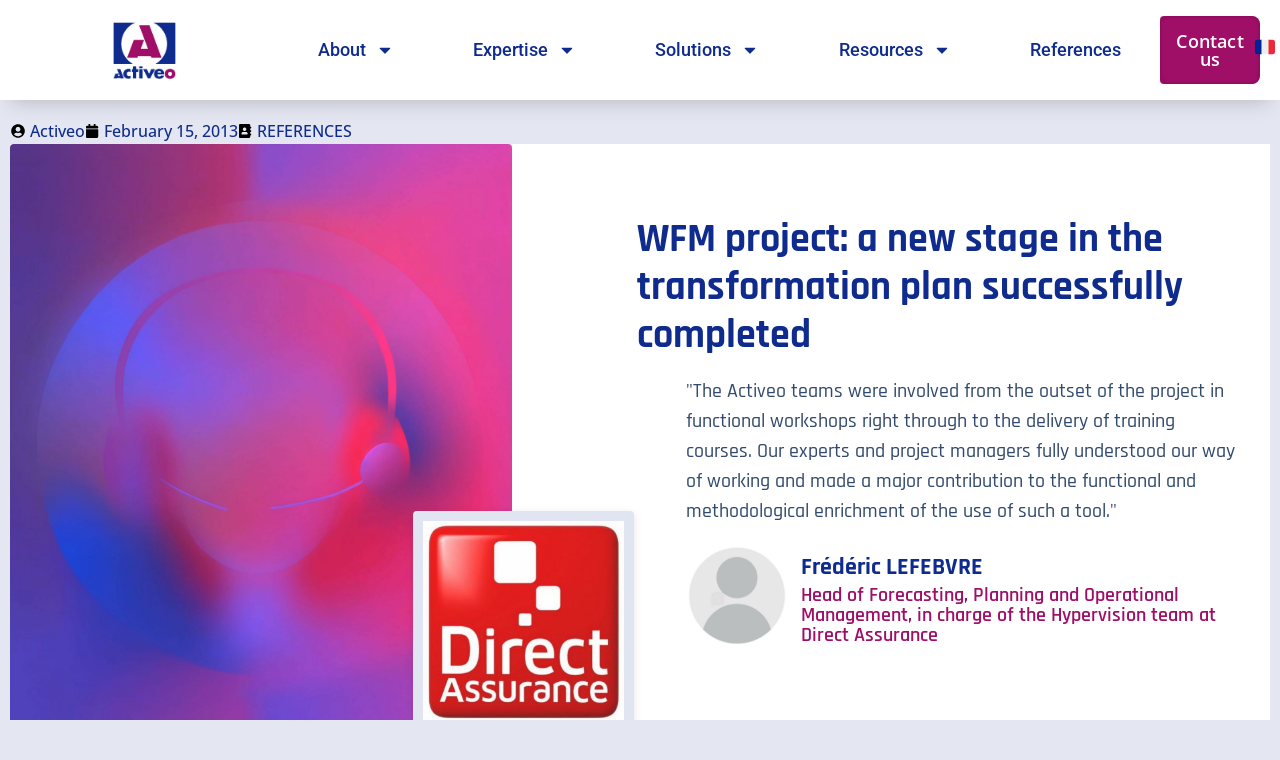

--- FILE ---
content_type: text/html; charset=UTF-8
request_url: https://www.activeo.com/en/direct-assurance-wfm-project-a-new-stage-in-the-transformation-plan-successfully-completed/
body_size: 24769
content:
<!doctype html>
<html lang="en-GB">
<head>
	<meta charset="UTF-8">
	<meta name="viewport" content="width=device-width, initial-scale=1">
	<link rel="profile" href="https://gmpg.org/xfn/11">
	<meta name='robots' content='index, follow, max-image-preview:large, max-snippet:-1, max-video-preview:-1' />
<link rel="alternate" href="https://www.activeo.com/direct-assurance/" hreflang="fr" />
<link rel="alternate" href="https://www.activeo.com/en/direct-assurance-wfm-project-a-new-stage-in-the-transformation-plan-successfully-completed/" hreflang="en" />

	<!-- This site is optimized with the Yoast SEO plugin v26.8 - https://yoast.com/product/yoast-seo-wordpress/ -->
	<title>Témoignage Direct Assurance - ACTIVEO</title>
	<meta name="description" content="Direct Assurance est très satisfaits des fonctionnalités de l’outil, ils souhaitent poursuivre l&#039;optimisation avec toutes les possibilités offertes par Activeo" />
	<link rel="canonical" href="https://www.activeo.com/en/direct-assurance-wfm-project-a-new-stage-in-the-transformation-plan-successfully-completed/" />
	<meta property="og:locale" content="en_GB" />
	<meta property="og:locale:alternate" content="fr_FR" />
	<meta property="og:type" content="article" />
	<meta property="og:title" content="Témoignage Direct Assurance - ACTIVEO" />
	<meta property="og:description" content="Direct Assurance est très satisfaits des fonctionnalités de l’outil, ils souhaitent poursuivre l&#039;optimisation avec toutes les possibilités offertes par Activeo" />
	<meta property="og:url" content="https://www.activeo.com/en/direct-assurance-wfm-project-a-new-stage-in-the-transformation-plan-successfully-completed/" />
	<meta property="og:site_name" content="ACTIVEO" />
	<meta property="article:published_time" content="2013-02-15T13:32:00+00:00" />
	<meta property="article:modified_time" content="2024-05-22T12:51:21+00:00" />
	<meta property="og:image" content="https://www.activeo.com/wp-content/uploads/2013/10/DIRECT-ASSURANCE.jpg.jpg" />
	<meta property="og:image:width" content="500" />
	<meta property="og:image:height" content="500" />
	<meta property="og:image:type" content="image/jpeg" />
	<meta name="author" content="Activeo" />
	<meta name="twitter:card" content="summary_large_image" />
	<meta name="twitter:label1" content="Written by" />
	<meta name="twitter:data1" content="Activeo" />
	<meta name="twitter:label2" content="Estimated reading time" />
	<meta name="twitter:data2" content="5 minutes" />
	<script type="application/ld+json" class="yoast-schema-graph">{"@context":"https://schema.org","@graph":[{"@type":"Article","@id":"https://www.activeo.com/en/direct-assurance-wfm-project-a-new-stage-in-the-transformation-plan-successfully-completed/#article","isPartOf":{"@id":"https://www.activeo.com/en/direct-assurance-wfm-project-a-new-stage-in-the-transformation-plan-successfully-completed/"},"author":{"name":"Activeo","@id":"https://www.activeo.com/en/#/schema/person/94d03b23d0bf926d3ded52adb4dfc26f"},"headline":"Direct Assurance: WFM project: a new stage in the transformation plan successfully completed","datePublished":"2013-02-15T13:32:00+00:00","dateModified":"2024-05-22T12:51:21+00:00","mainEntityOfPage":{"@id":"https://www.activeo.com/en/direct-assurance-wfm-project-a-new-stage-in-the-transformation-plan-successfully-completed/"},"wordCount":723,"commentCount":0,"publisher":{"@id":"https://www.activeo.com/en/#organization"},"image":{"@id":"https://www.activeo.com/en/direct-assurance-wfm-project-a-new-stage-in-the-transformation-plan-successfully-completed/#primaryimage"},"thumbnailUrl":"https://www.activeo.com/wp-content/uploads/2013/10/DIRECT-ASSURANCE.jpg.jpg","articleSection":["REFERENCES"],"inLanguage":"en-GB","potentialAction":[{"@type":"CommentAction","name":"Comment","target":["https://www.activeo.com/en/direct-assurance-wfm-project-a-new-stage-in-the-transformation-plan-successfully-completed/#respond"]}]},{"@type":"WebPage","@id":"https://www.activeo.com/en/direct-assurance-wfm-project-a-new-stage-in-the-transformation-plan-successfully-completed/","url":"https://www.activeo.com/en/direct-assurance-wfm-project-a-new-stage-in-the-transformation-plan-successfully-completed/","name":"Témoignage Direct Assurance - ACTIVEO","isPartOf":{"@id":"https://www.activeo.com/en/#website"},"primaryImageOfPage":{"@id":"https://www.activeo.com/en/direct-assurance-wfm-project-a-new-stage-in-the-transformation-plan-successfully-completed/#primaryimage"},"image":{"@id":"https://www.activeo.com/en/direct-assurance-wfm-project-a-new-stage-in-the-transformation-plan-successfully-completed/#primaryimage"},"thumbnailUrl":"https://www.activeo.com/wp-content/uploads/2013/10/DIRECT-ASSURANCE.jpg.jpg","datePublished":"2013-02-15T13:32:00+00:00","dateModified":"2024-05-22T12:51:21+00:00","description":"Direct Assurance est très satisfaits des fonctionnalités de l’outil, ils souhaitent poursuivre l'optimisation avec toutes les possibilités offertes par Activeo","breadcrumb":{"@id":"https://www.activeo.com/en/direct-assurance-wfm-project-a-new-stage-in-the-transformation-plan-successfully-completed/#breadcrumb"},"inLanguage":"en-GB","potentialAction":[{"@type":"ReadAction","target":["https://www.activeo.com/en/direct-assurance-wfm-project-a-new-stage-in-the-transformation-plan-successfully-completed/"]}]},{"@type":"ImageObject","inLanguage":"en-GB","@id":"https://www.activeo.com/en/direct-assurance-wfm-project-a-new-stage-in-the-transformation-plan-successfully-completed/#primaryimage","url":"https://www.activeo.com/wp-content/uploads/2013/10/DIRECT-ASSURANCE.jpg.jpg","contentUrl":"https://www.activeo.com/wp-content/uploads/2013/10/DIRECT-ASSURANCE.jpg.jpg","width":500,"height":500},{"@type":"BreadcrumbList","@id":"https://www.activeo.com/en/direct-assurance-wfm-project-a-new-stage-in-the-transformation-plan-successfully-completed/#breadcrumb","itemListElement":[{"@type":"ListItem","position":1,"name":"Home","item":"https://www.activeo.com/en/"},{"@type":"ListItem","position":2,"name":"[Bug Transfère] Blog Activeo","item":"https://www.activeo.com/?page_id=52056"},{"@type":"ListItem","position":3,"name":"Direct Assurance: WFM project: a new stage in the transformation plan successfully completed"}]},{"@type":"WebSite","@id":"https://www.activeo.com/en/#website","url":"https://www.activeo.com/en/","name":"ACTIVEO","description":"Conseil en Relation Client","publisher":{"@id":"https://www.activeo.com/en/#organization"},"potentialAction":[{"@type":"SearchAction","target":{"@type":"EntryPoint","urlTemplate":"https://www.activeo.com/en/?s={search_term_string}"},"query-input":{"@type":"PropertyValueSpecification","valueRequired":true,"valueName":"search_term_string"}}],"inLanguage":"en-GB"},{"@type":"Organization","@id":"https://www.activeo.com/en/#organization","name":"ACTIVEO","url":"https://www.activeo.com/en/","logo":{"@type":"ImageObject","inLanguage":"en-GB","@id":"https://www.activeo.com/en/#/schema/logo/image/","url":"https://www.activeo.com/wp-content/uploads/2021/05/ACTIVEO_LOGO-2018_RVB.jpg","contentUrl":"https://www.activeo.com/wp-content/uploads/2021/05/ACTIVEO_LOGO-2018_RVB.jpg","width":355,"height":325,"caption":"ACTIVEO"},"image":{"@id":"https://www.activeo.com/en/#/schema/logo/image/"}},{"@type":"Person","@id":"https://www.activeo.com/en/#/schema/person/94d03b23d0bf926d3ded52adb4dfc26f","name":"Activeo","image":{"@type":"ImageObject","inLanguage":"en-GB","@id":"https://www.activeo.com/en/#/schema/person/image/","url":"https://secure.gravatar.com/avatar/7fd1fcb094dc5b1ec13e3ee859216ac00224faca7ba4b0ec2ac998b31f11a5ab?s=96&d=mm&r=g","contentUrl":"https://secure.gravatar.com/avatar/7fd1fcb094dc5b1ec13e3ee859216ac00224faca7ba4b0ec2ac998b31f11a5ab?s=96&d=mm&r=g","caption":"Activeo"},"url":"https://www.activeo.com/en/author/activeo/"}]}</script>
	<!-- / Yoast SEO plugin. -->


<link href='https://fonts.gstatic.com' crossorigin rel='preconnect' />
<link rel="alternate" type="application/rss+xml" title="ACTIVEO &raquo; Feed" href="https://www.activeo.com/en/feed/" />
<link rel="alternate" type="application/rss+xml" title="ACTIVEO &raquo; Comments Feed" href="https://www.activeo.com/en/comments/feed/" />
<link rel="alternate" type="application/rss+xml" title="ACTIVEO &raquo; Direct Assurance: WFM project: a new stage in the transformation plan successfully completed Comments Feed" href="https://www.activeo.com/en/direct-assurance-wfm-project-a-new-stage-in-the-transformation-plan-successfully-completed/feed/" />
<link rel="alternate" title="oEmbed (JSON)" type="application/json+oembed" href="https://www.activeo.com/wp-json/oembed/1.0/embed?url=https%3A%2F%2Fwww.activeo.com%2Fen%2Fdirect-assurance-wfm-project-a-new-stage-in-the-transformation-plan-successfully-completed%2F&#038;lang=en" />
<link rel="alternate" title="oEmbed (XML)" type="text/xml+oembed" href="https://www.activeo.com/wp-json/oembed/1.0/embed?url=https%3A%2F%2Fwww.activeo.com%2Fen%2Fdirect-assurance-wfm-project-a-new-stage-in-the-transformation-plan-successfully-completed%2F&#038;format=xml&#038;lang=en" />
<style id='wp-img-auto-sizes-contain-inline-css'>
img:is([sizes=auto i],[sizes^="auto," i]){contain-intrinsic-size:3000px 1500px}
/*# sourceURL=wp-img-auto-sizes-contain-inline-css */
</style>
<style id='wp-emoji-styles-inline-css'>

	img.wp-smiley, img.emoji {
		display: inline !important;
		border: none !important;
		box-shadow: none !important;
		height: 1em !important;
		width: 1em !important;
		margin: 0 0.07em !important;
		vertical-align: -0.1em !important;
		background: none !important;
		padding: 0 !important;
	}
/*# sourceURL=wp-emoji-styles-inline-css */
</style>
<style id='global-styles-inline-css'>
:root{--wp--preset--aspect-ratio--square: 1;--wp--preset--aspect-ratio--4-3: 4/3;--wp--preset--aspect-ratio--3-4: 3/4;--wp--preset--aspect-ratio--3-2: 3/2;--wp--preset--aspect-ratio--2-3: 2/3;--wp--preset--aspect-ratio--16-9: 16/9;--wp--preset--aspect-ratio--9-16: 9/16;--wp--preset--color--black: #000000;--wp--preset--color--cyan-bluish-gray: #abb8c3;--wp--preset--color--white: #ffffff;--wp--preset--color--pale-pink: #f78da7;--wp--preset--color--vivid-red: #cf2e2e;--wp--preset--color--luminous-vivid-orange: #ff6900;--wp--preset--color--luminous-vivid-amber: #fcb900;--wp--preset--color--light-green-cyan: #7bdcb5;--wp--preset--color--vivid-green-cyan: #00d084;--wp--preset--color--pale-cyan-blue: #8ed1fc;--wp--preset--color--vivid-cyan-blue: #0693e3;--wp--preset--color--vivid-purple: #9b51e0;--wp--preset--gradient--vivid-cyan-blue-to-vivid-purple: linear-gradient(135deg,rgb(6,147,227) 0%,rgb(155,81,224) 100%);--wp--preset--gradient--light-green-cyan-to-vivid-green-cyan: linear-gradient(135deg,rgb(122,220,180) 0%,rgb(0,208,130) 100%);--wp--preset--gradient--luminous-vivid-amber-to-luminous-vivid-orange: linear-gradient(135deg,rgb(252,185,0) 0%,rgb(255,105,0) 100%);--wp--preset--gradient--luminous-vivid-orange-to-vivid-red: linear-gradient(135deg,rgb(255,105,0) 0%,rgb(207,46,46) 100%);--wp--preset--gradient--very-light-gray-to-cyan-bluish-gray: linear-gradient(135deg,rgb(238,238,238) 0%,rgb(169,184,195) 100%);--wp--preset--gradient--cool-to-warm-spectrum: linear-gradient(135deg,rgb(74,234,220) 0%,rgb(151,120,209) 20%,rgb(207,42,186) 40%,rgb(238,44,130) 60%,rgb(251,105,98) 80%,rgb(254,248,76) 100%);--wp--preset--gradient--blush-light-purple: linear-gradient(135deg,rgb(255,206,236) 0%,rgb(152,150,240) 100%);--wp--preset--gradient--blush-bordeaux: linear-gradient(135deg,rgb(254,205,165) 0%,rgb(254,45,45) 50%,rgb(107,0,62) 100%);--wp--preset--gradient--luminous-dusk: linear-gradient(135deg,rgb(255,203,112) 0%,rgb(199,81,192) 50%,rgb(65,88,208) 100%);--wp--preset--gradient--pale-ocean: linear-gradient(135deg,rgb(255,245,203) 0%,rgb(182,227,212) 50%,rgb(51,167,181) 100%);--wp--preset--gradient--electric-grass: linear-gradient(135deg,rgb(202,248,128) 0%,rgb(113,206,126) 100%);--wp--preset--gradient--midnight: linear-gradient(135deg,rgb(2,3,129) 0%,rgb(40,116,252) 100%);--wp--preset--font-size--small: 13px;--wp--preset--font-size--medium: 20px;--wp--preset--font-size--large: 36px;--wp--preset--font-size--x-large: 42px;--wp--preset--spacing--20: 0.44rem;--wp--preset--spacing--30: 0.67rem;--wp--preset--spacing--40: 1rem;--wp--preset--spacing--50: 1.5rem;--wp--preset--spacing--60: 2.25rem;--wp--preset--spacing--70: 3.38rem;--wp--preset--spacing--80: 5.06rem;--wp--preset--shadow--natural: 6px 6px 9px rgba(0, 0, 0, 0.2);--wp--preset--shadow--deep: 12px 12px 50px rgba(0, 0, 0, 0.4);--wp--preset--shadow--sharp: 6px 6px 0px rgba(0, 0, 0, 0.2);--wp--preset--shadow--outlined: 6px 6px 0px -3px rgb(255, 255, 255), 6px 6px rgb(0, 0, 0);--wp--preset--shadow--crisp: 6px 6px 0px rgb(0, 0, 0);}:root { --wp--style--global--content-size: 800px;--wp--style--global--wide-size: 1200px; }:where(body) { margin: 0; }.wp-site-blocks > .alignleft { float: left; margin-right: 2em; }.wp-site-blocks > .alignright { float: right; margin-left: 2em; }.wp-site-blocks > .aligncenter { justify-content: center; margin-left: auto; margin-right: auto; }:where(.wp-site-blocks) > * { margin-block-start: 24px; margin-block-end: 0; }:where(.wp-site-blocks) > :first-child { margin-block-start: 0; }:where(.wp-site-blocks) > :last-child { margin-block-end: 0; }:root { --wp--style--block-gap: 24px; }:root :where(.is-layout-flow) > :first-child{margin-block-start: 0;}:root :where(.is-layout-flow) > :last-child{margin-block-end: 0;}:root :where(.is-layout-flow) > *{margin-block-start: 24px;margin-block-end: 0;}:root :where(.is-layout-constrained) > :first-child{margin-block-start: 0;}:root :where(.is-layout-constrained) > :last-child{margin-block-end: 0;}:root :where(.is-layout-constrained) > *{margin-block-start: 24px;margin-block-end: 0;}:root :where(.is-layout-flex){gap: 24px;}:root :where(.is-layout-grid){gap: 24px;}.is-layout-flow > .alignleft{float: left;margin-inline-start: 0;margin-inline-end: 2em;}.is-layout-flow > .alignright{float: right;margin-inline-start: 2em;margin-inline-end: 0;}.is-layout-flow > .aligncenter{margin-left: auto !important;margin-right: auto !important;}.is-layout-constrained > .alignleft{float: left;margin-inline-start: 0;margin-inline-end: 2em;}.is-layout-constrained > .alignright{float: right;margin-inline-start: 2em;margin-inline-end: 0;}.is-layout-constrained > .aligncenter{margin-left: auto !important;margin-right: auto !important;}.is-layout-constrained > :where(:not(.alignleft):not(.alignright):not(.alignfull)){max-width: var(--wp--style--global--content-size);margin-left: auto !important;margin-right: auto !important;}.is-layout-constrained > .alignwide{max-width: var(--wp--style--global--wide-size);}body .is-layout-flex{display: flex;}.is-layout-flex{flex-wrap: wrap;align-items: center;}.is-layout-flex > :is(*, div){margin: 0;}body .is-layout-grid{display: grid;}.is-layout-grid > :is(*, div){margin: 0;}body{padding-top: 0px;padding-right: 0px;padding-bottom: 0px;padding-left: 0px;}a:where(:not(.wp-element-button)){text-decoration: underline;}:root :where(.wp-element-button, .wp-block-button__link){background-color: #32373c;border-width: 0;color: #fff;font-family: inherit;font-size: inherit;font-style: inherit;font-weight: inherit;letter-spacing: inherit;line-height: inherit;padding-top: calc(0.667em + 2px);padding-right: calc(1.333em + 2px);padding-bottom: calc(0.667em + 2px);padding-left: calc(1.333em + 2px);text-decoration: none;text-transform: inherit;}.has-black-color{color: var(--wp--preset--color--black) !important;}.has-cyan-bluish-gray-color{color: var(--wp--preset--color--cyan-bluish-gray) !important;}.has-white-color{color: var(--wp--preset--color--white) !important;}.has-pale-pink-color{color: var(--wp--preset--color--pale-pink) !important;}.has-vivid-red-color{color: var(--wp--preset--color--vivid-red) !important;}.has-luminous-vivid-orange-color{color: var(--wp--preset--color--luminous-vivid-orange) !important;}.has-luminous-vivid-amber-color{color: var(--wp--preset--color--luminous-vivid-amber) !important;}.has-light-green-cyan-color{color: var(--wp--preset--color--light-green-cyan) !important;}.has-vivid-green-cyan-color{color: var(--wp--preset--color--vivid-green-cyan) !important;}.has-pale-cyan-blue-color{color: var(--wp--preset--color--pale-cyan-blue) !important;}.has-vivid-cyan-blue-color{color: var(--wp--preset--color--vivid-cyan-blue) !important;}.has-vivid-purple-color{color: var(--wp--preset--color--vivid-purple) !important;}.has-black-background-color{background-color: var(--wp--preset--color--black) !important;}.has-cyan-bluish-gray-background-color{background-color: var(--wp--preset--color--cyan-bluish-gray) !important;}.has-white-background-color{background-color: var(--wp--preset--color--white) !important;}.has-pale-pink-background-color{background-color: var(--wp--preset--color--pale-pink) !important;}.has-vivid-red-background-color{background-color: var(--wp--preset--color--vivid-red) !important;}.has-luminous-vivid-orange-background-color{background-color: var(--wp--preset--color--luminous-vivid-orange) !important;}.has-luminous-vivid-amber-background-color{background-color: var(--wp--preset--color--luminous-vivid-amber) !important;}.has-light-green-cyan-background-color{background-color: var(--wp--preset--color--light-green-cyan) !important;}.has-vivid-green-cyan-background-color{background-color: var(--wp--preset--color--vivid-green-cyan) !important;}.has-pale-cyan-blue-background-color{background-color: var(--wp--preset--color--pale-cyan-blue) !important;}.has-vivid-cyan-blue-background-color{background-color: var(--wp--preset--color--vivid-cyan-blue) !important;}.has-vivid-purple-background-color{background-color: var(--wp--preset--color--vivid-purple) !important;}.has-black-border-color{border-color: var(--wp--preset--color--black) !important;}.has-cyan-bluish-gray-border-color{border-color: var(--wp--preset--color--cyan-bluish-gray) !important;}.has-white-border-color{border-color: var(--wp--preset--color--white) !important;}.has-pale-pink-border-color{border-color: var(--wp--preset--color--pale-pink) !important;}.has-vivid-red-border-color{border-color: var(--wp--preset--color--vivid-red) !important;}.has-luminous-vivid-orange-border-color{border-color: var(--wp--preset--color--luminous-vivid-orange) !important;}.has-luminous-vivid-amber-border-color{border-color: var(--wp--preset--color--luminous-vivid-amber) !important;}.has-light-green-cyan-border-color{border-color: var(--wp--preset--color--light-green-cyan) !important;}.has-vivid-green-cyan-border-color{border-color: var(--wp--preset--color--vivid-green-cyan) !important;}.has-pale-cyan-blue-border-color{border-color: var(--wp--preset--color--pale-cyan-blue) !important;}.has-vivid-cyan-blue-border-color{border-color: var(--wp--preset--color--vivid-cyan-blue) !important;}.has-vivid-purple-border-color{border-color: var(--wp--preset--color--vivid-purple) !important;}.has-vivid-cyan-blue-to-vivid-purple-gradient-background{background: var(--wp--preset--gradient--vivid-cyan-blue-to-vivid-purple) !important;}.has-light-green-cyan-to-vivid-green-cyan-gradient-background{background: var(--wp--preset--gradient--light-green-cyan-to-vivid-green-cyan) !important;}.has-luminous-vivid-amber-to-luminous-vivid-orange-gradient-background{background: var(--wp--preset--gradient--luminous-vivid-amber-to-luminous-vivid-orange) !important;}.has-luminous-vivid-orange-to-vivid-red-gradient-background{background: var(--wp--preset--gradient--luminous-vivid-orange-to-vivid-red) !important;}.has-very-light-gray-to-cyan-bluish-gray-gradient-background{background: var(--wp--preset--gradient--very-light-gray-to-cyan-bluish-gray) !important;}.has-cool-to-warm-spectrum-gradient-background{background: var(--wp--preset--gradient--cool-to-warm-spectrum) !important;}.has-blush-light-purple-gradient-background{background: var(--wp--preset--gradient--blush-light-purple) !important;}.has-blush-bordeaux-gradient-background{background: var(--wp--preset--gradient--blush-bordeaux) !important;}.has-luminous-dusk-gradient-background{background: var(--wp--preset--gradient--luminous-dusk) !important;}.has-pale-ocean-gradient-background{background: var(--wp--preset--gradient--pale-ocean) !important;}.has-electric-grass-gradient-background{background: var(--wp--preset--gradient--electric-grass) !important;}.has-midnight-gradient-background{background: var(--wp--preset--gradient--midnight) !important;}.has-small-font-size{font-size: var(--wp--preset--font-size--small) !important;}.has-medium-font-size{font-size: var(--wp--preset--font-size--medium) !important;}.has-large-font-size{font-size: var(--wp--preset--font-size--large) !important;}.has-x-large-font-size{font-size: var(--wp--preset--font-size--x-large) !important;}
:root :where(.wp-block-pullquote){font-size: 1.5em;line-height: 1.6;}
/*# sourceURL=global-styles-inline-css */
</style>
<link rel='stylesheet' id='cmplz-general-css' href='https://www.activeo.com/wp-content/plugins/complianz-gdpr-premium/assets/css/cookieblocker.min.css?ver=1762165114' media='all' />
<link rel='stylesheet' id='hello-elementor-css' href='https://www.activeo.com/wp-content/themes/hello-elementor/assets/css/reset.css?ver=3.4.6' media='all' />
<link rel='stylesheet' id='hello-elementor-theme-style-css' href='https://www.activeo.com/wp-content/themes/hello-elementor/assets/css/theme.css?ver=3.4.6' media='all' />
<link rel='stylesheet' id='hello-elementor-header-footer-css' href='https://www.activeo.com/wp-content/themes/hello-elementor/assets/css/header-footer.css?ver=3.4.6' media='all' />
<link rel='stylesheet' id='elementor-frontend-css' href='https://www.activeo.com/wp-content/plugins/elementor/assets/css/frontend.min.css?ver=3.34.2' media='all' />
<link rel='stylesheet' id='widget-image-css' href='https://www.activeo.com/wp-content/plugins/elementor/assets/css/widget-image.min.css?ver=3.34.2' media='all' />
<link rel='stylesheet' id='widget-nav-menu-css' href='https://www.activeo.com/wp-content/plugins/elementor-pro/assets/css/widget-nav-menu.min.css?ver=3.34.1' media='all' />
<link rel='stylesheet' id='e-sticky-css' href='https://www.activeo.com/wp-content/plugins/elementor-pro/assets/css/modules/sticky.min.css?ver=3.34.1' media='all' />
<link rel='stylesheet' id='widget-heading-css' href='https://www.activeo.com/wp-content/plugins/elementor/assets/css/widget-heading.min.css?ver=3.34.2' media='all' />
<link rel='stylesheet' id='widget-icon-list-css' href='https://www.activeo.com/wp-content/plugins/elementor/assets/css/widget-icon-list.min.css?ver=3.34.2' media='all' />
<link rel='stylesheet' id='widget-social-icons-css' href='https://www.activeo.com/wp-content/plugins/elementor/assets/css/widget-social-icons.min.css?ver=3.34.2' media='all' />
<link rel='stylesheet' id='e-apple-webkit-css' href='https://www.activeo.com/wp-content/plugins/elementor/assets/css/conditionals/apple-webkit.min.css?ver=3.34.2' media='all' />
<link rel='stylesheet' id='elementor-post-46772-css' href='https://www.activeo.com/wp-content/uploads/elementor/css/post-46772.css?ver=1769177714' media='all' />
<link rel='stylesheet' id='widget-spacer-css' href='https://www.activeo.com/wp-content/plugins/elementor/assets/css/widget-spacer.min.css?ver=3.34.2' media='all' />
<link rel='stylesheet' id='widget-post-info-css' href='https://www.activeo.com/wp-content/plugins/elementor-pro/assets/css/widget-post-info.min.css?ver=3.34.1' media='all' />
<link rel='stylesheet' id='e-animation-fadeIn-css' href='https://www.activeo.com/wp-content/plugins/elementor/assets/lib/animations/styles/fadeIn.min.css?ver=3.34.2' media='all' />
<link rel='stylesheet' id='widget-testimonial-css' href='https://www.activeo.com/wp-content/plugins/elementor/assets/css/widget-testimonial.min.css?ver=3.34.2' media='all' />
<link rel='stylesheet' id='widget-share-buttons-css' href='https://www.activeo.com/wp-content/plugins/elementor-pro/assets/css/widget-share-buttons.min.css?ver=3.34.1' media='all' />
<link rel='stylesheet' id='e-animation-fadeInDown-css' href='https://www.activeo.com/wp-content/plugins/elementor/assets/lib/animations/styles/fadeInDown.min.css?ver=3.34.2' media='all' />
<link rel='stylesheet' id='widget-blockquote-css' href='https://www.activeo.com/wp-content/plugins/elementor-pro/assets/css/widget-blockquote.min.css?ver=3.34.1' media='all' />
<link rel='stylesheet' id='widget-divider-css' href='https://www.activeo.com/wp-content/plugins/elementor/assets/css/widget-divider.min.css?ver=3.34.2' media='all' />
<link rel='stylesheet' id='widget-posts-css' href='https://www.activeo.com/wp-content/plugins/elementor-pro/assets/css/widget-posts.min.css?ver=3.34.1' media='all' />
<link rel='stylesheet' id='elementor-post-56802-css' href='https://www.activeo.com/wp-content/uploads/elementor/css/post-56802.css?ver=1769178550' media='all' />
<link rel='stylesheet' id='elementor-post-53693-css' href='https://www.activeo.com/wp-content/uploads/elementor/css/post-53693.css?ver=1769177811' media='all' />
<link rel='stylesheet' id='elementor-post-53706-css' href='https://www.activeo.com/wp-content/uploads/elementor/css/post-53706.css?ver=1769177811' media='all' />
<link rel='stylesheet' id='hello-elementor-child-style-css' href='https://www.activeo.com/wp-content/themes/hello-theme-child-master/style.css?ver=1.0.0' media='all' />
<link rel='stylesheet' id='elementor-gf-local-rajdhani-css' href='https://www.activeo.com/wp-content/uploads/elementor/google-fonts/css/rajdhani.css?ver=1742301949' media='all' />
<link rel='stylesheet' id='elementor-gf-local-opensans-css' href='https://www.activeo.com/wp-content/uploads/elementor/google-fonts/css/opensans.css?ver=1742301968' media='all' />
<link rel='stylesheet' id='elementor-gf-local-poppins-css' href='https://www.activeo.com/wp-content/uploads/elementor/google-fonts/css/poppins.css?ver=1742302029' media='all' />
<link rel='stylesheet' id='elementor-gf-local-roboto-css' href='https://www.activeo.com/wp-content/uploads/elementor/google-fonts/css/roboto.css?ver=1742301980' media='all' />
<script src="https://www.activeo.com/wp-includes/js/jquery/jquery.min.js?ver=3.7.1" id="jquery-core-js"></script>
<script src="https://www.activeo.com/wp-includes/js/jquery/jquery-migrate.min.js?ver=3.4.1" id="jquery-migrate-js"></script>
<link rel="https://api.w.org/" href="https://www.activeo.com/wp-json/" /><link rel="alternate" title="JSON" type="application/json" href="https://www.activeo.com/wp-json/wp/v2/posts/56802" /><link rel="EditURI" type="application/rsd+xml" title="RSD" href="https://www.activeo.com/xmlrpc.php?rsd" />
			<style>.cmplz-hidden {
					display: none !important;
				}</style><meta name="generator" content="Elementor 3.34.2; features: e_font_icon_svg, additional_custom_breakpoints; settings: css_print_method-external, google_font-enabled, font_display-auto">
<!-- Google tag (gtag.js) -->
<script async src="https://www.googletagmanager.com/gtag/js?id=G-PE3LZHFGWL"></script>
<script>
  window.dataLayer = window.dataLayer || [];
  function gtag(){dataLayer.push(arguments);}
  gtag('js', new Date());

  gtag('config', 'G-PE3LZHFGWL');
</script>
			<style>
				.e-con.e-parent:nth-of-type(n+4):not(.e-lazyloaded):not(.e-no-lazyload),
				.e-con.e-parent:nth-of-type(n+4):not(.e-lazyloaded):not(.e-no-lazyload) * {
					background-image: none !important;
				}
				@media screen and (max-height: 1024px) {
					.e-con.e-parent:nth-of-type(n+3):not(.e-lazyloaded):not(.e-no-lazyload),
					.e-con.e-parent:nth-of-type(n+3):not(.e-lazyloaded):not(.e-no-lazyload) * {
						background-image: none !important;
					}
				}
				@media screen and (max-height: 640px) {
					.e-con.e-parent:nth-of-type(n+2):not(.e-lazyloaded):not(.e-no-lazyload),
					.e-con.e-parent:nth-of-type(n+2):not(.e-lazyloaded):not(.e-no-lazyload) * {
						background-image: none !important;
					}
				}
			</style>
			<link rel="icon" href="https://www.activeo.com/wp-content/uploads/2018/06/cropped-favicon-32x32.png" sizes="32x32" />
<link rel="icon" href="https://www.activeo.com/wp-content/uploads/2018/06/cropped-favicon-192x192.png" sizes="192x192" />
<link rel="apple-touch-icon" href="https://www.activeo.com/wp-content/uploads/2018/06/cropped-favicon-180x180.png" />
<meta name="msapplication-TileImage" content="https://www.activeo.com/wp-content/uploads/2018/06/cropped-favicon-270x270.png" />
		<style id="wp-custom-css">
			/* Cadre de vignette : même forme partout, 366.66:220 = ~1.6663 */
.temoignages-grid .thumb-wrap{
  position: relative;
  width: 100%;
  aspect-ratio: 366.66 / 220;   /* même shape sur toutes les tailles d’écran */
  overflow: hidden;
  margin-bottom: 14px;          /* espace avant le titre */
}

/* Le conteneur de la vignette doit être relatif et prendre la largeur */
.temoignages-grid .thumb-wrap {
  position: relative;
  width: 100%;
  height: 220px;       /* fixe la hauteur que tu veux pour toutes les vignettes */
  overflow: hidden;    /* évite que l’image dépasse */
}

/* Espacement entre les cards et la pagination */
.temoignages-grid .elementor-pagination {
  margin-top: 40px;   /* augmente/diminue selon ton design */
}

/* Toujours afficher le bouton "Charger plus" du widget LinkedIn */
[class*="elfsight-app"] .es-load-more-button,
.es-load-more-button,
button.ButtonBase__ButtonContainer-sc-p43e7i-3 {
  opacity: 1 !important;
  visibility: visible !important;
  transform: none !important;
  pointer-events: auto !important;
  display: inline-flex !important; /* au cas où il passe en display:none */
}

/* (Optionnel) Style du bouton */
[class*="elfsight-app"] .es-load-more-button {
  background: #0E2B8D !important;
  border-color: #0E2B8D !important;
  color: #fff !important;
}		</style>
		</head>
<body data-rsssl=1 class="wp-singular post-template-default single single-post postid-56802 single-format-standard wp-custom-logo wp-embed-responsive wp-theme-hello-elementor wp-child-theme-hello-theme-child-master hello-elementor-default elementor-default elementor-template-full-width elementor-kit-46772 elementor-page elementor-page-56802">


<a class="skip-link screen-reader-text" href="#content">Skip to content</a>

		<header data-elementor-type="header" data-elementor-id="53693" class="elementor elementor-53693 elementor-location-header" data-elementor-post-type="elementor_library">
			<div class="elementor-element elementor-element-475e0052 e-flex e-con-boxed e-con e-parent" data-id="475e0052" data-element_type="container" data-settings="{&quot;background_background&quot;:&quot;classic&quot;,&quot;sticky&quot;:&quot;top&quot;,&quot;sticky_on&quot;:[&quot;desktop&quot;,&quot;tablet&quot;,&quot;mobile&quot;],&quot;sticky_offset&quot;:0,&quot;sticky_effects_offset&quot;:0,&quot;sticky_anchor_link_offset&quot;:0}">
					<div class="e-con-inner">
				<div class="elementor-element elementor-element-5b722eef elementor-widget elementor-widget-theme-site-logo elementor-widget-image" data-id="5b722eef" data-element_type="widget" data-widget_type="theme-site-logo.default">
				<div class="elementor-widget-container">
											<a href="https://www.activeo.com/en/">
			<img fetchpriority="high" width="355" height="325" src="https://www.activeo.com/wp-content/uploads/2021/05/ACTIVEO_LOGO-2018_RVB.jpg" class="attachment-full size-full wp-image-50989" alt="ACTIVEO_LOGO-2018_RVB" srcset="https://www.activeo.com/wp-content/uploads/2021/05/ACTIVEO_LOGO-2018_RVB.jpg 355w, https://www.activeo.com/wp-content/uploads/2021/05/ACTIVEO_LOGO-2018_RVB-300x275.jpg 300w" sizes="(max-width: 355px) 100vw, 355px" />				</a>
											</div>
				</div>
				<div class="elementor-element elementor-element-3ca2142a elementor-widget__width-initial elementor-nav-menu--stretch elementor-widget-tablet__width-initial elementor-widget-mobile__width-initial elementor-nav-menu__align-justify elementor-nav-menu__text-align-center elementor-nav-menu--dropdown-tablet elementor-nav-menu--toggle elementor-nav-menu--burger elementor-widget elementor-widget-nav-menu" data-id="3ca2142a" data-element_type="widget" data-settings="{&quot;full_width&quot;:&quot;stretch&quot;,&quot;layout&quot;:&quot;horizontal&quot;,&quot;submenu_icon&quot;:{&quot;value&quot;:&quot;&lt;svg aria-hidden=\&quot;true\&quot; class=\&quot;e-font-icon-svg e-fas-caret-down\&quot; viewBox=\&quot;0 0 320 512\&quot; xmlns=\&quot;http:\/\/www.w3.org\/2000\/svg\&quot;&gt;&lt;path d=\&quot;M31.3 192h257.3c17.8 0 26.7 21.5 14.1 34.1L174.1 354.8c-7.8 7.8-20.5 7.8-28.3 0L17.2 226.1C4.6 213.5 13.5 192 31.3 192z\&quot;&gt;&lt;\/path&gt;&lt;\/svg&gt;&quot;,&quot;library&quot;:&quot;fa-solid&quot;},&quot;toggle&quot;:&quot;burger&quot;}" data-widget_type="nav-menu.default">
				<div class="elementor-widget-container">
								<nav aria-label="Menu" class="elementor-nav-menu--main elementor-nav-menu__container elementor-nav-menu--layout-horizontal e--pointer-none">
				<ul id="menu-1-3ca2142a" class="elementor-nav-menu"><li class="menu-item menu-item-type-custom menu-item-object-custom menu-item-has-children menu-item-25504"><a href="#" class="elementor-item elementor-item-anchor">About</a>
<ul class="sub-menu elementor-nav-menu--dropdown">
	<li class="menu-item menu-item-type-post_type menu-item-object-page menu-item-25514"><a href="https://www.activeo.com/en/about-activeo/" class="elementor-sub-item">Chronology</a></li>
	<li class="menu-item menu-item-type-post_type menu-item-object-page menu-item-25704"><a href="https://www.activeo.com/en/area-of-expertise/" class="elementor-sub-item">Areas of Expertise</a></li>
	<li class="menu-item menu-item-type-post_type menu-item-object-page menu-item-59236"><a href="https://www.activeo.com/en/csr-approach/" class="elementor-sub-item">CSR Approach</a></li>
	<li class="menu-item menu-item-type-post_type menu-item-object-page menu-item-25464"><a href="https://www.activeo.com/en/human-ressources/" class="elementor-sub-item">Human Resources</a></li>
	<li class="menu-item menu-item-type-post_type menu-item-object-page menu-item-53754"><a href="https://www.activeo.com/en/our-regional-offices/" class="elementor-sub-item">Our Offices</a></li>
</ul>
</li>
<li class="menu-item menu-item-type-custom menu-item-object-custom menu-item-has-children menu-item-25375"><a href="#" class="elementor-item elementor-item-anchor">Expertise</a>
<ul class="sub-menu elementor-nav-menu--dropdown">
	<li class="menu-item menu-item-type-post_type menu-item-object-page menu-item-65790"><a href="https://www.activeo.com/en/business-transformation-2/" class="elementor-sub-item">Business Transformation</a></li>
	<li class="menu-item menu-item-type-post_type menu-item-object-page menu-item-65830"><a href="https://www.activeo.com/en/technology-expertise/" class="elementor-sub-item">Technology Expertise</a></li>
	<li class="menu-item menu-item-type-post_type menu-item-object-page menu-item-65882"><a href="https://www.activeo.com/en/digital-factory-2/" class="elementor-sub-item">Digital Factory</a></li>
</ul>
</li>
<li class="menu-item menu-item-type-custom menu-item-object-custom menu-item-has-children menu-item-25544"><a href="#" class="elementor-item elementor-item-anchor">Solutions</a>
<ul class="sub-menu elementor-nav-menu--dropdown">
	<li class="menu-item menu-item-type-post_type menu-item-object-page menu-item-25554"><a href="https://www.activeo.com/en/multi-channel-customer-experience/" class="elementor-sub-item">Multi Channel Customer Experience</a></li>
	<li class="menu-item menu-item-type-post_type menu-item-object-page menu-item-65946"><a href="https://www.activeo.com/en/operational-performance/" class="elementor-sub-item">Operational Performance</a></li>
	<li class="menu-item menu-item-type-post_type menu-item-object-page menu-item-25624"><a href="https://www.activeo.com/en/voice-of-the-customer/" class="elementor-sub-item">Voice of the customer</a></li>
	<li class="menu-item menu-item-type-post_type menu-item-object-page menu-item-25664"><a href="https://www.activeo.com/en/open-collaboration-digital-workplace/" class="elementor-sub-item">Digital Workplace</a></li>
</ul>
</li>
<li class="menu-item menu-item-type-custom menu-item-object-custom menu-item-has-children menu-item-25404"><a href="#" class="elementor-item elementor-item-anchor">Resources</a>
<ul class="sub-menu elementor-nav-menu--dropdown">
	<li class="menu-item menu-item-type-post_type menu-item-object-page menu-item-56200"><a href="https://www.activeo.com/en/activeo-blog/" class="elementor-sub-item">Blog</a></li>
	<li class="menu-item menu-item-type-post_type menu-item-object-page menu-item-54595"><a href="https://www.activeo.com/en/events-replays-2/" class="elementor-sub-item">Events &#038; Replays</a></li>
	<li class="menu-item menu-item-type-post_type menu-item-object-page menu-item-25414"><a href="https://www.activeo.com/en/newsletter-2/" class="elementor-sub-item">Newsletter</a></li>
	<li class="menu-item menu-item-type-post_type menu-item-object-page menu-item-54609"><a href="https://www.activeo.com/en/white-papers-2/" class="elementor-sub-item">White Papers</a></li>
</ul>
</li>
<li class="menu-item menu-item-type-post_type menu-item-object-page menu-item-56242"><a href="https://www.activeo.com/en/references-customers/" class="elementor-item">References</a></li>
</ul>			</nav>
					<div class="elementor-menu-toggle" role="button" tabindex="0" aria-label="Menu Toggle" aria-expanded="false">
			<svg aria-hidden="true" role="presentation" class="elementor-menu-toggle__icon--open e-font-icon-svg e-eicon-menu-bar" viewBox="0 0 1000 1000" xmlns="http://www.w3.org/2000/svg"><path d="M104 333H896C929 333 958 304 958 271S929 208 896 208H104C71 208 42 237 42 271S71 333 104 333ZM104 583H896C929 583 958 554 958 521S929 458 896 458H104C71 458 42 487 42 521S71 583 104 583ZM104 833H896C929 833 958 804 958 771S929 708 896 708H104C71 708 42 737 42 771S71 833 104 833Z"></path></svg><svg aria-hidden="true" role="presentation" class="elementor-menu-toggle__icon--close e-font-icon-svg e-eicon-close" viewBox="0 0 1000 1000" xmlns="http://www.w3.org/2000/svg"><path d="M742 167L500 408 258 167C246 154 233 150 217 150 196 150 179 158 167 167 154 179 150 196 150 212 150 229 154 242 171 254L408 500 167 742C138 771 138 800 167 829 196 858 225 858 254 829L496 587 738 829C750 842 767 846 783 846 800 846 817 842 829 829 842 817 846 804 846 783 846 767 842 750 829 737L588 500 833 258C863 229 863 200 833 171 804 137 775 137 742 167Z"></path></svg>		</div>
					<nav class="elementor-nav-menu--dropdown elementor-nav-menu__container" aria-hidden="true">
				<ul id="menu-2-3ca2142a" class="elementor-nav-menu"><li class="menu-item menu-item-type-custom menu-item-object-custom menu-item-has-children menu-item-25504"><a href="#" class="elementor-item elementor-item-anchor" tabindex="-1">About</a>
<ul class="sub-menu elementor-nav-menu--dropdown">
	<li class="menu-item menu-item-type-post_type menu-item-object-page menu-item-25514"><a href="https://www.activeo.com/en/about-activeo/" class="elementor-sub-item" tabindex="-1">Chronology</a></li>
	<li class="menu-item menu-item-type-post_type menu-item-object-page menu-item-25704"><a href="https://www.activeo.com/en/area-of-expertise/" class="elementor-sub-item" tabindex="-1">Areas of Expertise</a></li>
	<li class="menu-item menu-item-type-post_type menu-item-object-page menu-item-59236"><a href="https://www.activeo.com/en/csr-approach/" class="elementor-sub-item" tabindex="-1">CSR Approach</a></li>
	<li class="menu-item menu-item-type-post_type menu-item-object-page menu-item-25464"><a href="https://www.activeo.com/en/human-ressources/" class="elementor-sub-item" tabindex="-1">Human Resources</a></li>
	<li class="menu-item menu-item-type-post_type menu-item-object-page menu-item-53754"><a href="https://www.activeo.com/en/our-regional-offices/" class="elementor-sub-item" tabindex="-1">Our Offices</a></li>
</ul>
</li>
<li class="menu-item menu-item-type-custom menu-item-object-custom menu-item-has-children menu-item-25375"><a href="#" class="elementor-item elementor-item-anchor" tabindex="-1">Expertise</a>
<ul class="sub-menu elementor-nav-menu--dropdown">
	<li class="menu-item menu-item-type-post_type menu-item-object-page menu-item-65790"><a href="https://www.activeo.com/en/business-transformation-2/" class="elementor-sub-item" tabindex="-1">Business Transformation</a></li>
	<li class="menu-item menu-item-type-post_type menu-item-object-page menu-item-65830"><a href="https://www.activeo.com/en/technology-expertise/" class="elementor-sub-item" tabindex="-1">Technology Expertise</a></li>
	<li class="menu-item menu-item-type-post_type menu-item-object-page menu-item-65882"><a href="https://www.activeo.com/en/digital-factory-2/" class="elementor-sub-item" tabindex="-1">Digital Factory</a></li>
</ul>
</li>
<li class="menu-item menu-item-type-custom menu-item-object-custom menu-item-has-children menu-item-25544"><a href="#" class="elementor-item elementor-item-anchor" tabindex="-1">Solutions</a>
<ul class="sub-menu elementor-nav-menu--dropdown">
	<li class="menu-item menu-item-type-post_type menu-item-object-page menu-item-25554"><a href="https://www.activeo.com/en/multi-channel-customer-experience/" class="elementor-sub-item" tabindex="-1">Multi Channel Customer Experience</a></li>
	<li class="menu-item menu-item-type-post_type menu-item-object-page menu-item-65946"><a href="https://www.activeo.com/en/operational-performance/" class="elementor-sub-item" tabindex="-1">Operational Performance</a></li>
	<li class="menu-item menu-item-type-post_type menu-item-object-page menu-item-25624"><a href="https://www.activeo.com/en/voice-of-the-customer/" class="elementor-sub-item" tabindex="-1">Voice of the customer</a></li>
	<li class="menu-item menu-item-type-post_type menu-item-object-page menu-item-25664"><a href="https://www.activeo.com/en/open-collaboration-digital-workplace/" class="elementor-sub-item" tabindex="-1">Digital Workplace</a></li>
</ul>
</li>
<li class="menu-item menu-item-type-custom menu-item-object-custom menu-item-has-children menu-item-25404"><a href="#" class="elementor-item elementor-item-anchor" tabindex="-1">Resources</a>
<ul class="sub-menu elementor-nav-menu--dropdown">
	<li class="menu-item menu-item-type-post_type menu-item-object-page menu-item-56200"><a href="https://www.activeo.com/en/activeo-blog/" class="elementor-sub-item" tabindex="-1">Blog</a></li>
	<li class="menu-item menu-item-type-post_type menu-item-object-page menu-item-54595"><a href="https://www.activeo.com/en/events-replays-2/" class="elementor-sub-item" tabindex="-1">Events &#038; Replays</a></li>
	<li class="menu-item menu-item-type-post_type menu-item-object-page menu-item-25414"><a href="https://www.activeo.com/en/newsletter-2/" class="elementor-sub-item" tabindex="-1">Newsletter</a></li>
	<li class="menu-item menu-item-type-post_type menu-item-object-page menu-item-54609"><a href="https://www.activeo.com/en/white-papers-2/" class="elementor-sub-item" tabindex="-1">White Papers</a></li>
</ul>
</li>
<li class="menu-item menu-item-type-post_type menu-item-object-page menu-item-56242"><a href="https://www.activeo.com/en/references-customers/" class="elementor-item" tabindex="-1">References</a></li>
</ul>			</nav>
						</div>
				</div>
				<div class="elementor-element elementor-element-6e2cc3c8 elementor-align-left elementor-hidden-tablet elementor-hidden-mobile elementor-widget elementor-widget-button" data-id="6e2cc3c8" data-element_type="widget" data-widget_type="button.default">
				<div class="elementor-widget-container">
									<div class="elementor-button-wrapper">
					<a class="elementor-button elementor-button-link elementor-size-sm" href="https://www.activeo.com/en/contact-us/">
						<span class="elementor-button-content-wrapper">
									<span class="elementor-button-text">Contact us</span>
					</span>
					</a>
				</div>
								</div>
				</div>
				<div class="elementor-element elementor-element-1aa39cb elementor-view-default elementor-widget elementor-widget-icon" data-id="1aa39cb" data-element_type="widget" data-widget_type="icon.default">
				<div class="elementor-widget-container">
							<div class="elementor-icon-wrapper">
			<a class="elementor-icon" href="https://www.activeo.com/">
			<svg xmlns="http://www.w3.org/2000/svg" xmlns:xlink="http://www.w3.org/1999/xlink" width="800px" height="800px" viewBox="0 0 36 36" aria-hidden="true" role="img" class="iconify iconify--twemoji" preserveAspectRatio="xMidYMid meet"><path fill="#ED2939" d="M36 27a4 4 0 0 1-4 4h-8V5h8a4 4 0 0 1 4 4v18z"></path><path fill="#002495" d="M4 5a4 4 0 0 0-4 4v18a4 4 0 0 0 4 4h8V5H4z"></path><path fill="#EEE" d="M12 5h12v26H12z"></path></svg>			</a>
		</div>
						</div>
				</div>
					</div>
				</div>
				</header>
				<div data-elementor-type="wp-post" data-elementor-id="56802" class="elementor elementor-56802" data-elementor-post-type="post">
				<div class="elementor-element elementor-element-d7ade6b e-flex e-con-boxed e-con e-parent" data-id="d7ade6b" data-element_type="container">
					<div class="e-con-inner">
				<div class="elementor-element elementor-element-100c7bba elementor-widget elementor-widget-spacer" data-id="100c7bba" data-element_type="widget" data-widget_type="spacer.default">
				<div class="elementor-widget-container">
							<div class="elementor-spacer">
			<div class="elementor-spacer-inner"></div>
		</div>
						</div>
				</div>
				<div class="elementor-element elementor-element-71e0240d elementor-widget elementor-widget-post-info" data-id="71e0240d" data-element_type="widget" data-widget_type="post-info.default">
				<div class="elementor-widget-container">
							<ul class="elementor-inline-items elementor-icon-list-items elementor-post-info">
								<li class="elementor-icon-list-item elementor-repeater-item-08cdd32 elementor-inline-item" itemprop="author">
						<a href="https://www.activeo.com/en/author/activeo/">
											<span class="elementor-icon-list-icon">
								<svg aria-hidden="true" class="e-font-icon-svg e-fas-user-circle" viewBox="0 0 496 512" xmlns="http://www.w3.org/2000/svg"><path d="M248 8C111 8 0 119 0 256s111 248 248 248 248-111 248-248S385 8 248 8zm0 96c48.6 0 88 39.4 88 88s-39.4 88-88 88-88-39.4-88-88 39.4-88 88-88zm0 344c-58.7 0-111.3-26.6-146.5-68.2 18.8-35.4 55.6-59.8 98.5-59.8 2.4 0 4.8.4 7.1 1.1 13 4.2 26.6 6.9 40.9 6.9 14.3 0 28-2.7 40.9-6.9 2.3-.7 4.7-1.1 7.1-1.1 42.9 0 79.7 24.4 98.5 59.8C359.3 421.4 306.7 448 248 448z"></path></svg>							</span>
									<span class="elementor-icon-list-text elementor-post-info__item elementor-post-info__item--type-author">
										Activeo					</span>
									</a>
				</li>
				<li class="elementor-icon-list-item elementor-repeater-item-13ae536 elementor-inline-item" itemprop="datePublished">
						<a href="https://www.activeo.com/en/2013/02/15/">
											<span class="elementor-icon-list-icon">
								<svg aria-hidden="true" class="e-font-icon-svg e-fas-calendar" viewBox="0 0 448 512" xmlns="http://www.w3.org/2000/svg"><path d="M12 192h424c6.6 0 12 5.4 12 12v260c0 26.5-21.5 48-48 48H48c-26.5 0-48-21.5-48-48V204c0-6.6 5.4-12 12-12zm436-44v-36c0-26.5-21.5-48-48-48h-48V12c0-6.6-5.4-12-12-12h-40c-6.6 0-12 5.4-12 12v52H160V12c0-6.6-5.4-12-12-12h-40c-6.6 0-12 5.4-12 12v52H48C21.5 64 0 85.5 0 112v36c0 6.6 5.4 12 12 12h424c6.6 0 12-5.4 12-12z"></path></svg>							</span>
									<span class="elementor-icon-list-text elementor-post-info__item elementor-post-info__item--type-date">
										<time>February 15, 2013</time>					</span>
									</a>
				</li>
				<li class="elementor-icon-list-item elementor-repeater-item-3066a5b elementor-inline-item">
										<span class="elementor-icon-list-icon">
								<svg aria-hidden="true" class="e-font-icon-svg e-fas-address-book" viewBox="0 0 448 512" xmlns="http://www.w3.org/2000/svg"><path d="M436 160c6.6 0 12-5.4 12-12v-40c0-6.6-5.4-12-12-12h-20V48c0-26.5-21.5-48-48-48H48C21.5 0 0 21.5 0 48v416c0 26.5 21.5 48 48 48h320c26.5 0 48-21.5 48-48v-48h20c6.6 0 12-5.4 12-12v-40c0-6.6-5.4-12-12-12h-20v-64h20c6.6 0 12-5.4 12-12v-40c0-6.6-5.4-12-12-12h-20v-64h20zm-228-32c35.3 0 64 28.7 64 64s-28.7 64-64 64-64-28.7-64-64 28.7-64 64-64zm112 236.8c0 10.6-10 19.2-22.4 19.2H118.4C106 384 96 375.4 96 364.8v-19.2c0-31.8 30.1-57.6 67.2-57.6h5c12.3 5.1 25.7 8 39.8 8s27.6-2.9 39.8-8h5c37.1 0 67.2 25.8 67.2 57.6v19.2z"></path></svg>							</span>
									<span class="elementor-icon-list-text elementor-post-info__item elementor-post-info__item--type-custom">
										<a href="https://www.activeo.com/en/cat/references/" rel="tag">REFERENCES</a>					</span>
								</li>
				</ul>
						</div>
				</div>
		<div class="elementor-element elementor-element-27db0764 e-flex e-con-boxed e-con e-child" data-id="27db0764" data-element_type="container" data-settings="{&quot;background_background&quot;:&quot;classic&quot;}">
					<div class="e-con-inner">
		<div class="elementor-element elementor-element-23e8ea4d e-con-full e-flex e-con e-child" data-id="23e8ea4d" data-element_type="container" data-settings="{&quot;background_background&quot;:&quot;classic&quot;}">
				<div class="elementor-element elementor-element-26fd5c25 elementor-widget__width-initial elementor-absolute elementor-invisible elementor-widget elementor-widget-image" data-id="26fd5c25" data-element_type="widget" data-settings="{&quot;_position&quot;:&quot;absolute&quot;,&quot;_animation&quot;:&quot;fadeIn&quot;,&quot;_animation_delay&quot;:200}" data-widget_type="image.default">
				<div class="elementor-widget-container">
															<img decoding="async" width="300" height="300" src="https://www.activeo.com/wp-content/uploads/2013/10/DIRECT-ASSURANCE.jpg-300x300.jpg" class="attachment-medium size-medium wp-image-5954" alt="" srcset="https://www.activeo.com/wp-content/uploads/2013/10/DIRECT-ASSURANCE.jpg-300x300.jpg 300w, https://www.activeo.com/wp-content/uploads/2013/10/DIRECT-ASSURANCE.jpg-180x180.jpg 180w, https://www.activeo.com/wp-content/uploads/2013/10/DIRECT-ASSURANCE.jpg-150x150.jpg 150w, https://www.activeo.com/wp-content/uploads/2013/10/DIRECT-ASSURANCE.jpg.jpg 500w" sizes="(max-width: 300px) 100vw, 300px" />															</div>
				</div>
		<div class="elementor-element elementor-element-52556a68 e-con-full e-flex e-con e-child" data-id="52556a68" data-element_type="container" data-settings="{&quot;background_background&quot;:&quot;classic&quot;}">
				<div class="elementor-element elementor-element-631e208b elementor-widget__width-initial elementor-invisible elementor-widget elementor-widget-image" data-id="631e208b" data-element_type="widget" data-settings="{&quot;_animation&quot;:&quot;fadeIn&quot;}" data-widget_type="image.default">
				<div class="elementor-widget-container">
															<img decoding="async" width="2048" height="2048" src="https://www.activeo.com/wp-content/uploads/2023/12/Firefly-call-center-environnement-16809.jpg" class="attachment-full size-full wp-image-51736" alt="Call-center-illustration-activeo" srcset="https://www.activeo.com/wp-content/uploads/2023/12/Firefly-call-center-environnement-16809.jpg 2048w, https://www.activeo.com/wp-content/uploads/2023/12/Firefly-call-center-environnement-16809-300x300.jpg 300w, https://www.activeo.com/wp-content/uploads/2023/12/Firefly-call-center-environnement-16809-1024x1024.jpg 1024w, https://www.activeo.com/wp-content/uploads/2023/12/Firefly-call-center-environnement-16809-150x150.jpg 150w, https://www.activeo.com/wp-content/uploads/2023/12/Firefly-call-center-environnement-16809-768x768.jpg 768w, https://www.activeo.com/wp-content/uploads/2023/12/Firefly-call-center-environnement-16809-1536x1536.jpg 1536w, https://www.activeo.com/wp-content/uploads/2023/12/Firefly-call-center-environnement-16809-500x500.jpg 500w, https://www.activeo.com/wp-content/uploads/2023/12/Firefly-call-center-environnement-16809-655x655.jpg 655w, https://www.activeo.com/wp-content/uploads/2023/12/Firefly-call-center-environnement-16809-180x180.jpg 180w" sizes="(max-width: 2048px) 100vw, 2048px" />															</div>
				</div>
		<div class="elementor-element elementor-element-78791c4d e-con-full e-flex e-con e-child" data-id="78791c4d" data-element_type="container" data-settings="{&quot;background_background&quot;:&quot;classic&quot;}">
				<div class="elementor-element elementor-element-2b1e4e1 elementor-widget-tablet__width-inherit elementor-invisible elementor-widget elementor-widget-heading" data-id="2b1e4e1" data-element_type="widget" data-settings="{&quot;_animation&quot;:&quot;fadeIn&quot;}" data-widget_type="heading.default">
				<div class="elementor-widget-container">
					<h1 class="elementor-heading-title elementor-size-default"><h1><b>WFM project: a new stage in the transformation plan successfully completed</b></h1></h1>				</div>
				</div>
				<div class="elementor-element elementor-element-47cf8c03 elementor-widget-tablet__width-inherit elementor-widget-mobile__width-inherit elementor-invisible elementor-widget elementor-widget-testimonial" data-id="47cf8c03" data-element_type="widget" data-settings="{&quot;_animation&quot;:&quot;fadeIn&quot;,&quot;_animation_delay&quot;:200}" data-widget_type="testimonial.default">
				<div class="elementor-widget-container">
							<div class="elementor-testimonial-wrapper">
							<div class="elementor-testimonial-content">"The Activeo teams were involved from the outset of the project in functional workshops right through to the delivery of training courses. Our experts and project managers fully understood our way of working and made a major contribution to the functional and methodological enrichment of the use of such a tool."
</div>
			
						<div class="elementor-testimonial-meta elementor-has-image elementor-testimonial-image-position-aside">
				<div class="elementor-testimonial-meta-inner">
											<div class="elementor-testimonial-image">
							<img loading="lazy" decoding="async" width="157" height="152" src="https://www.activeo.com/wp-content/uploads/2010/02/f3c00e85-5aa4-4090-a012-ead10e91c227.png" class="attachment-full size-full wp-image-56639" alt="Avatar Témoignage client" />						</div>
					
										<div class="elementor-testimonial-details">
														<div class="elementor-testimonial-name">Frédéric LEFEBVRE</div>
																						<div class="elementor-testimonial-job">Head of Forecasting, Planning and Operational Management, in charge of the Hypervision team at Direct Assurance</div>
													</div>
									</div>
			</div>
					</div>
						</div>
				</div>
				</div>
				</div>
				</div>
					</div>
				</div>
				<div class="elementor-element elementor-element-338ec877 elementor-widget__width-inherit elementor-widget elementor-widget-heading" data-id="338ec877" data-element_type="widget" data-widget_type="heading.default">
				<div class="elementor-widget-container">
					<span class="elementor-heading-title elementor-size-default">Partager ce témoignage :</span>				</div>
				</div>
				<div class="elementor-element elementor-element-22707236 elementor-share-buttons--view-icon elementor-share-buttons--skin-minimal elementor-share-buttons--color-custom elementor-widget__width-inherit elementor-share-buttons--shape-square elementor-grid-0 elementor-widget elementor-widget-share-buttons" data-id="22707236" data-element_type="widget" data-widget_type="share-buttons.default">
				<div class="elementor-widget-container">
							<div class="elementor-grid" role="list">
								<div class="elementor-grid-item" role="listitem">
						<div class="elementor-share-btn elementor-share-btn_facebook" role="button" tabindex="0" aria-label="Share on facebook">
															<span class="elementor-share-btn__icon">
								<svg aria-hidden="true" class="e-font-icon-svg e-fab-facebook" viewBox="0 0 512 512" xmlns="http://www.w3.org/2000/svg"><path d="M504 256C504 119 393 8 256 8S8 119 8 256c0 123.78 90.69 226.38 209.25 245V327.69h-63V256h63v-54.64c0-62.15 37-96.48 93.67-96.48 27.14 0 55.52 4.84 55.52 4.84v61h-31.28c-30.8 0-40.41 19.12-40.41 38.73V256h68.78l-11 71.69h-57.78V501C413.31 482.38 504 379.78 504 256z"></path></svg>							</span>
																				</div>
					</div>
									<div class="elementor-grid-item" role="listitem">
						<div class="elementor-share-btn elementor-share-btn_linkedin" role="button" tabindex="0" aria-label="Share on linkedin">
															<span class="elementor-share-btn__icon">
								<svg aria-hidden="true" class="e-font-icon-svg e-fab-linkedin" viewBox="0 0 448 512" xmlns="http://www.w3.org/2000/svg"><path d="M416 32H31.9C14.3 32 0 46.5 0 64.3v383.4C0 465.5 14.3 480 31.9 480H416c17.6 0 32-14.5 32-32.3V64.3c0-17.8-14.4-32.3-32-32.3zM135.4 416H69V202.2h66.5V416zm-33.2-243c-21.3 0-38.5-17.3-38.5-38.5S80.9 96 102.2 96c21.2 0 38.5 17.3 38.5 38.5 0 21.3-17.2 38.5-38.5 38.5zm282.1 243h-66.4V312c0-24.8-.5-56.7-34.5-56.7-34.6 0-39.9 27-39.9 54.9V416h-66.4V202.2h63.7v29.2h.9c8.9-16.8 30.6-34.5 62.9-34.5 67.2 0 79.7 44.3 79.7 101.9V416z"></path></svg>							</span>
																				</div>
					</div>
									<div class="elementor-grid-item" role="listitem">
						<div class="elementor-share-btn elementor-share-btn_x-twitter" role="button" tabindex="0" aria-label="Share on x-twitter">
															<span class="elementor-share-btn__icon">
								<svg aria-hidden="true" class="e-font-icon-svg e-fab-x-twitter" viewBox="0 0 512 512" xmlns="http://www.w3.org/2000/svg"><path d="M389.2 48h70.6L305.6 224.2 487 464H345L233.7 318.6 106.5 464H35.8L200.7 275.5 26.8 48H172.4L272.9 180.9 389.2 48zM364.4 421.8h39.1L151.1 88h-42L364.4 421.8z"></path></svg>							</span>
																				</div>
					</div>
									<div class="elementor-grid-item" role="listitem">
						<div class="elementor-share-btn elementor-share-btn_whatsapp" role="button" tabindex="0" aria-label="Share on whatsapp">
															<span class="elementor-share-btn__icon">
								<svg aria-hidden="true" class="e-font-icon-svg e-fab-whatsapp" viewBox="0 0 448 512" xmlns="http://www.w3.org/2000/svg"><path d="M380.9 97.1C339 55.1 283.2 32 223.9 32c-122.4 0-222 99.6-222 222 0 39.1 10.2 77.3 29.6 111L0 480l117.7-30.9c32.4 17.7 68.9 27 106.1 27h.1c122.3 0 224.1-99.6 224.1-222 0-59.3-25.2-115-67.1-157zm-157 341.6c-33.2 0-65.7-8.9-94-25.7l-6.7-4-69.8 18.3L72 359.2l-4.4-7c-18.5-29.4-28.2-63.3-28.2-98.2 0-101.7 82.8-184.5 184.6-184.5 49.3 0 95.6 19.2 130.4 54.1 34.8 34.9 56.2 81.2 56.1 130.5 0 101.8-84.9 184.6-186.6 184.6zm101.2-138.2c-5.5-2.8-32.8-16.2-37.9-18-5.1-1.9-8.8-2.8-12.5 2.8-3.7 5.6-14.3 18-17.6 21.8-3.2 3.7-6.5 4.2-12 1.4-32.6-16.3-54-29.1-75.5-66-5.7-9.8 5.7-9.1 16.3-30.3 1.8-3.7.9-6.9-.5-9.7-1.4-2.8-12.5-30.1-17.1-41.2-4.5-10.8-9.1-9.3-12.5-9.5-3.2-.2-6.9-.2-10.6-.2-3.7 0-9.7 1.4-14.8 6.9-5.1 5.6-19.4 19-19.4 46.3 0 27.3 19.9 53.7 22.6 57.4 2.8 3.7 39.1 59.7 94.8 83.8 35.2 15.2 49 16.5 66.6 13.9 10.7-1.6 32.8-13.4 37.4-26.4 4.6-13 4.6-24.1 3.2-26.4-1.3-2.5-5-3.9-10.5-6.6z"></path></svg>							</span>
																				</div>
					</div>
									<div class="elementor-grid-item" role="listitem">
						<div class="elementor-share-btn elementor-share-btn_email" role="button" tabindex="0" aria-label="Share on email">
															<span class="elementor-share-btn__icon">
								<svg aria-hidden="true" class="e-font-icon-svg e-fas-envelope" viewBox="0 0 512 512" xmlns="http://www.w3.org/2000/svg"><path d="M502.3 190.8c3.9-3.1 9.7-.2 9.7 4.7V400c0 26.5-21.5 48-48 48H48c-26.5 0-48-21.5-48-48V195.6c0-5 5.7-7.8 9.7-4.7 22.4 17.4 52.1 39.5 154.1 113.6 21.1 15.4 56.7 47.8 92.2 47.6 35.7.3 72-32.8 92.3-47.6 102-74.1 131.6-96.3 154-113.7zM256 320c23.2.4 56.6-29.2 73.4-41.4 132.7-96.3 142.8-104.7 173.4-128.7 5.8-4.5 9.2-11.5 9.2-18.9v-19c0-26.5-21.5-48-48-48H48C21.5 64 0 85.5 0 112v19c0 7.4 3.4 14.3 9.2 18.9 30.6 23.9 40.7 32.4 173.4 128.7 16.8 12.2 50.2 41.8 73.4 41.4z"></path></svg>							</span>
																				</div>
					</div>
						</div>
						</div>
				</div>
					</div>
				</div>
		<div class="elementor-element elementor-element-413a5991 e-flex e-con-boxed e-con e-parent" data-id="413a5991" data-element_type="container">
					<div class="e-con-inner">
		<div class="elementor-element elementor-element-2adf5c0d e-con-full animated-fast e-flex elementor-invisible e-con e-child" data-id="2adf5c0d" data-element_type="container" data-settings="{&quot;background_background&quot;:&quot;classic&quot;,&quot;sticky&quot;:&quot;top&quot;,&quot;sticky_on&quot;:[&quot;desktop&quot;,&quot;tablet&quot;],&quot;sticky_offset&quot;:140,&quot;sticky_parent&quot;:&quot;yes&quot;,&quot;animation&quot;:&quot;fadeInDown&quot;,&quot;sticky_effects_offset&quot;:0,&quot;sticky_anchor_link_offset&quot;:0}">
		<div class="elementor-element elementor-element-11cd5f97 e-flex e-con-boxed e-con e-child" data-id="11cd5f97" data-element_type="container">
					<div class="e-con-inner">
				<div class="elementor-element elementor-element-75406ff2 elementor-widget elementor-widget-heading" data-id="75406ff2" data-element_type="widget" data-widget_type="heading.default">
				<div class="elementor-widget-container">
					<h2 class="elementor-heading-title elementor-size-default">Direct Assurance</h2>				</div>
				</div>
				<div class="elementor-element elementor-element-272fb87e elementor-widget__width-initial elementor-widget elementor-widget-image" data-id="272fb87e" data-element_type="widget" data-widget_type="image.default">
				<div class="elementor-widget-container">
															<img loading="lazy" decoding="async" width="285" height="285" src="https://www.activeo.com/wp-content/uploads/2024/02/CONSEIL_RELATION_CLIENT.svg" class="attachment-large size-large wp-image-53474" alt="CONSEIL_RELATION_CLIENT" />															</div>
				</div>
					</div>
				</div>
		<div class="elementor-element elementor-element-79574424 e-flex e-con-boxed e-con e-child" data-id="79574424" data-element_type="container">
					<div class="e-con-inner">
				<div class="elementor-element elementor-element-3c319a58 elementor-widget elementor-widget-heading" data-id="3c319a58" data-element_type="widget" data-widget_type="heading.default">
				<div class="elementor-widget-container">
					<div class="elementor-heading-title elementor-size-default">Founded:</div>				</div>
				</div>
				<div class="elementor-element elementor-element-176a50d2 elementor-widget elementor-widget-heading" data-id="176a50d2" data-element_type="widget" data-widget_type="heading.default">
				<div class="elementor-widget-container">
					<div class="elementor-heading-title elementor-size-default">2019</div>				</div>
				</div>
					</div>
				</div>
		<div class="elementor-element elementor-element-c9f6dd0 e-flex e-con-boxed e-con e-child" data-id="c9f6dd0" data-element_type="container">
					<div class="e-con-inner">
				<div class="elementor-element elementor-element-d5592db elementor-widget elementor-widget-heading" data-id="d5592db" data-element_type="widget" data-widget_type="heading.default">
				<div class="elementor-widget-container">
					<div class="elementor-heading-title elementor-size-default">Location:</div>				</div>
				</div>
				<div class="elementor-element elementor-element-5ae07b18 elementor-widget elementor-widget-heading" data-id="5ae07b18" data-element_type="widget" data-widget_type="heading.default">
				<div class="elementor-widget-container">
					<div class="elementor-heading-title elementor-size-default">National</div>				</div>
				</div>
					</div>
				</div>
		<div class="elementor-element elementor-element-79e87868 e-flex e-con-boxed e-con e-child" data-id="79e87868" data-element_type="container">
					<div class="e-con-inner">
				<div class="elementor-element elementor-element-efe5c38 elementor-widget elementor-widget-heading" data-id="efe5c38" data-element_type="widget" data-widget_type="heading.default">
				<div class="elementor-widget-container">
					<div class="elementor-heading-title elementor-size-default">Industry:</div>				</div>
				</div>
				<div class="elementor-element elementor-element-626ddb8c elementor-widget elementor-widget-heading" data-id="626ddb8c" data-element_type="widget" data-widget_type="heading.default">
				<div class="elementor-widget-container">
					<div class="elementor-heading-title elementor-size-default">Insurance</div>				</div>
				</div>
					</div>
				</div>
		<div class="elementor-element elementor-element-6d193b0 e-flex e-con-boxed e-con e-child" data-id="6d193b0" data-element_type="container">
					<div class="e-con-inner">
				<div class="elementor-element elementor-element-214f950 elementor-widget elementor-widget-heading" data-id="214f950" data-element_type="widget" data-widget_type="heading.default">
				<div class="elementor-widget-container">
					<div class="elementor-heading-title elementor-size-default">Solution:</div>				</div>
				</div>
				<div class="elementor-element elementor-element-febf3d6 elementor-widget elementor-widget-heading" data-id="febf3d6" data-element_type="widget" data-widget_type="heading.default">
				<div class="elementor-widget-container">
					<div class="elementor-heading-title elementor-size-default">WFM</div>				</div>
				</div>
					</div>
				</div>
				</div>
		<div class="elementor-element elementor-element-a748406 e-con-full e-flex e-con e-child" data-id="a748406" data-element_type="container">
				<div class="elementor-element elementor-element-3e668b1b elementor-widget elementor-widget-heading" data-id="3e668b1b" data-element_type="widget" data-widget_type="heading.default">
				<div class="elementor-widget-container">
					<h3 class="elementor-heading-title elementor-size-default">Direct Assurance, creator and leader in direct insurance, offers solutions for car, home and supplementary health insurance.
</h3>				</div>
				</div>
				<div class="elementor-element elementor-element-4a1ee7d elementor-widget elementor-widget-text-editor" data-id="4a1ee7d" data-element_type="widget" data-widget_type="text-editor.default">
				<div class="elementor-widget-container">
									<p>A subsidiary of the Axa group, Direct Assurance has almost 650,000 customers and is developing a strong commitment to quality and price.</p><p>Today, insurance advisors are based at three sites in Nanterre, Rennes and Rabat. As insurance specialists, they are in charge of activities linked to motor, home and health insurance, and all belong to one of the following departments: customer acquisition, customer loyalty or claims.</p>								</div>
				</div>
				<div class="elementor-element elementor-element-2b392b42 elementor-blockquote--skin-border elementor-widget elementor-widget-blockquote" data-id="2b392b42" data-element_type="widget" data-widget_type="blockquote.default">
				<div class="elementor-widget-container">
							<blockquote class="elementor-blockquote">
			<p class="elementor-blockquote__content">
				"At the end of 2010, we initiated a company transformation plan with high stakes whose scope encompassed the dimensions of products and services, human resources, IT, operations, ...the transformation of our human resources planning management tools was therefore at the heart of our concerns."			</p>
							<div class="e-q-footer">
											<cite class="elementor-blockquote__author">Frédéric LEFEBVRE​</cite>
														</div>
					</blockquote>
						</div>
				</div>
				<div class="elementor-element elementor-element-7191610c elementor-widget elementor-widget-text-editor" data-id="7191610c" data-element_type="widget" data-widget_type="text-editor.default">
				<div class="elementor-widget-container">
									<p>In fact, the increase in our portfolio, the improvement in service quality combined with the productivity gains to be achieved were the driving forces behind this project.</p>								</div>
				</div>
		<div class="elementor-element elementor-element-57a388be e-flex e-con-boxed e-con e-child" data-id="57a388be" data-element_type="container">
					<div class="e-con-inner">
				<div class="elementor-element elementor-element-35da3c75 elementor-blockquote--skin-border elementor-widget elementor-widget-blockquote" data-id="35da3c75" data-element_type="widget" data-widget_type="blockquote.default">
				<div class="elementor-widget-container">
							<blockquote class="elementor-blockquote">
			<p class="elementor-blockquote__content">
				"We drew up a set of specifications specifying our requirements. There were many facets to it: in addition to generating forecasts and individual schedules, and planning activities by quarter-hourly intervals, we wanted to plan activities such as digital mail and email processing, daily briefings, and ongoing training, to name but a few. We also wanted to monitor adherence and calculate quality of service in relation to resources.			</p>
							<div class="e-q-footer">
											<cite class="elementor-blockquote__author">Frédéric LEFEBVRE​​</cite>
														</div>
					</blockquote>
						</div>
				</div>
				<div class="elementor-element elementor-element-2ea8023 elementor-widget elementor-widget-text-editor" data-id="2ea8023" data-element_type="widget" data-widget_type="text-editor.default">
				<div class="elementor-widget-container">
									<p>A total of five vendors were consulted, and the project was entrusted to <a href="https://www.activeo.com/">Activeo</a> for its dual technological and business expertise, and to Verint for its WFM solution, with its accomplished ergonomics and range of functions.</p>								</div>
				</div>
				<div class="elementor-element elementor-element-879ff38 elementor-blockquote--skin-border elementor-widget elementor-widget-blockquote" data-id="879ff38" data-element_type="widget" data-widget_type="blockquote.default">
				<div class="elementor-widget-container">
							<blockquote class="elementor-blockquote">
			<p class="elementor-blockquote__content">
				"We carried out a representative multi-site, multi-skill pilot - involving 130 insurance advisors and managers - orchestrated over several months. Based on a complete sampling of particularities: telephone/mail multi-skilling, multi-sites, different employment contracts, etc., this pilot proved conclusive. Activeo's teams were involved from the outset of the project, from functional workshops to the delivery of training courses. Experts and project managers fully understood our way of working, and contributed greatly to the functional and methodological enrichment of the use of such a tool. The changeover went smoothly. In the end, the objectives of increasing working comfort by generating the intra-day schedule in advance, while preserving fairness for the mail activity, were successfully achieved!			</p>
							<div class="e-q-footer">
											<cite class="elementor-blockquote__author">Frédéric LEFEBVRE​​</cite>
														</div>
					</blockquote>
						</div>
				</div>
				<div class="elementor-element elementor-element-7699712 elementor-widget elementor-widget-text-editor" data-id="7699712" data-element_type="widget" data-widget_type="text-editor.default">
				<div class="elementor-widget-container">
									<p>Deployment of the solution is now complete, and all functions are in use! In the end, everyone wins</p><ul><li>The customer, whose waiting time has been reduced.</li><li>The advisor, because he knows his activities in advance and has a single interface to manage his schedule and vacations.</li><li>The company, because Direct Assurance has been able to optimize intra-day activities to better respond to call flows, anticipate HR needs and provide quarter-hourly alerts.</li><li>Hypervision, because call volume forecasts are more accurate, and planning is flexible and collaborative, enabling numerous relevant simulations.</li></ul><p> </p><p>In the future, Direct Assurance plans to enhance the e-learning module by creating content on new offers, guarantees or business processes, while scheduling sessions within the tool. Overtime management and HRIS integration are also under consideration. All in all, a continuous enrichment and improvement process that even involves all employees in this transformation process.</p>								</div>
				</div>
				<div class="elementor-element elementor-element-b35d70c elementor-blockquote--skin-border elementor-widget elementor-widget-blockquote" data-id="b35d70c" data-element_type="widget" data-widget_type="blockquote.default">
				<div class="elementor-widget-container">
							<blockquote class="elementor-blockquote">
			<p class="elementor-blockquote__content">
				"Even though we're very satisfied with the tool's functionality, we'd like to continue optimizing it by trying out all the possibilities available to us, particularly in the context of version upgrades or feedback that we can do with Activeo."

			</p>
							<div class="e-q-footer">
											<cite class="elementor-blockquote__author">Frédéric LEFEBVRE​​</cite>
														</div>
					</blockquote>
						</div>
				</div>
				<div class="elementor-element elementor-element-3a17819 elementor-widget elementor-widget-text-editor" data-id="3a17819" data-element_type="widget" data-widget_type="text-editor.default">
				<div class="elementor-widget-container">
									<p>Some key figures:</p><ul><li>Advisors know their schedule 10 days in advance</li><li>An exchange exchange allowing greater flexibility for employees, with an expected volume of over 10,000 requests generated in the tool for 2013.</li><li>80% of advisors respect the schedule, up to 90% on the conquest perimeter</li></ul>								</div>
				</div>
					</div>
				</div>
				</div>
					</div>
				</div>
		<div class="elementor-element elementor-element-4c81869b elementor-hidden-mobile e-flex e-con-boxed e-con e-parent" data-id="4c81869b" data-element_type="container">
					<div class="e-con-inner">
		<div class="elementor-element elementor-element-6f0d26ac e-flex e-con-boxed e-con e-child" data-id="6f0d26ac" data-element_type="container">
					<div class="e-con-inner">
				<div class="elementor-element elementor-element-5098c413 elementor-widget-divider--view-line elementor-widget elementor-widget-divider" data-id="5098c413" data-element_type="widget" data-widget_type="divider.default">
				<div class="elementor-widget-container">
							<div class="elementor-divider">
			<span class="elementor-divider-separator">
						</span>
		</div>
						</div>
				</div>
				<div class="elementor-element elementor-element-2c26acb3 elementor-widget elementor-widget-heading" data-id="2c26acb3" data-element_type="widget" data-widget_type="heading.default">
				<div class="elementor-widget-container">
					<h5 class="elementor-heading-title elementor-size-default">You may also be interested in these articles:</h5>				</div>
				</div>
				<div class="elementor-element elementor-element-40165bbb elementor-posts--align-left elementor-posts--thumbnail-left elementor-grid-3 elementor-grid-tablet-2 elementor-grid-mobile-1 elementor-widget elementor-widget-posts" data-id="40165bbb" data-element_type="widget" data-settings="{&quot;classic_row_gap&quot;:{&quot;unit&quot;:&quot;px&quot;,&quot;size&quot;:0,&quot;sizes&quot;:[]},&quot;classic_row_gap_tablet&quot;:{&quot;unit&quot;:&quot;px&quot;,&quot;size&quot;:24,&quot;sizes&quot;:[]},&quot;classic_columns&quot;:&quot;3&quot;,&quot;classic_columns_tablet&quot;:&quot;2&quot;,&quot;classic_columns_mobile&quot;:&quot;1&quot;,&quot;classic_row_gap_mobile&quot;:{&quot;unit&quot;:&quot;px&quot;,&quot;size&quot;:&quot;&quot;,&quot;sizes&quot;:[]}}" data-widget_type="posts.classic">
				<div class="elementor-widget-container">
							<div class="elementor-posts-container elementor-posts elementor-posts--skin-classic elementor-grid" role="list">
				<article class="elementor-post elementor-grid-item post-66595 post type-post status-publish format-standard has-post-thumbnail hentry category-references" role="listitem">
				<a class="elementor-post__thumbnail__link" href="https://www.activeo.com/en/voxens-testimonial/" tabindex="-1" >
			<div class="elementor-post__thumbnail"><img loading="lazy" decoding="async" width="297" height="300" src="https://www.activeo.com/wp-content/uploads/2025/12/Vignette-Voxens-297x300.png" class="attachment-medium size-medium wp-image-66588" alt="" srcset="https://www.activeo.com/wp-content/uploads/2025/12/Vignette-Voxens-297x300.png 297w, https://www.activeo.com/wp-content/uploads/2025/12/Vignette-Voxens-148x150.png 148w, https://www.activeo.com/wp-content/uploads/2025/12/Vignette-Voxens.png 529w" sizes="(max-width: 297px) 100vw, 297px" /></div>
		</a>
				<div class="elementor-post__text">
				<h6 class="elementor-post__title">
			<a href="https://www.activeo.com/en/voxens-testimonial/" >
				Voxens (Stelliant Group) obtains ISO 18295-1 certification: an engaging and rewarding process carried out by Activeo			</a>
		</h6>
				<div class="elementor-post__meta-data">
					<span class="elementor-post-date">
			3 December 2025		</span>
				</div>
					<div class="elementor-post__read-more-wrapper">
		
		<a class="elementor-post__read-more" href="https://www.activeo.com/en/voxens-testimonial/" aria-label="Read more about Voxens (Stelliant Group) obtains ISO 18295-1 certification: an engaging and rewarding process carried out by Activeo" tabindex="-1" >
			Lire la suite »		</a>

					</div>
				</div>
				</article>
				<article class="elementor-post elementor-grid-item post-66486 post type-post status-publish format-standard has-post-thumbnail hentry category-references" role="listitem">
				<a class="elementor-post__thumbnail__link" href="https://www.activeo.com/en/latelier-des-chefs-relies-on-ai-and-amazon-connect-with-support-from-activeo/" tabindex="-1" >
			<div class="elementor-post__thumbnail"><img loading="lazy" decoding="async" width="300" height="235" src="https://www.activeo.com/wp-content/uploads/2025/11/component_companies-300x235.jpg" class="attachment-medium size-medium wp-image-66427" alt="" srcset="https://www.activeo.com/wp-content/uploads/2025/11/component_companies-300x235.jpg 300w, https://www.activeo.com/wp-content/uploads/2025/11/component_companies-150x118.jpg 150w, https://www.activeo.com/wp-content/uploads/2025/11/component_companies-768x602.jpg 768w, https://www.activeo.com/wp-content/uploads/2025/11/component_companies.jpg 817w" sizes="(max-width: 300px) 100vw, 300px" /></div>
		</a>
				<div class="elementor-post__text">
				<h6 class="elementor-post__title">
			<a href="https://www.activeo.com/en/latelier-des-chefs-relies-on-ai-and-amazon-connect-with-support-from-activeo/" >
				L’atelier des Chefs relies on AI and Amazon Connect with support from Activeo			</a>
		</h6>
				<div class="elementor-post__meta-data">
					<span class="elementor-post-date">
			21 November 2025		</span>
				</div>
					<div class="elementor-post__read-more-wrapper">
		
		<a class="elementor-post__read-more" href="https://www.activeo.com/en/latelier-des-chefs-relies-on-ai-and-amazon-connect-with-support-from-activeo/" aria-label="Read more about L’atelier des Chefs relies on AI and Amazon Connect with support from Activeo" tabindex="-1" >
			Lire la suite »		</a>

					</div>
				</div>
				</article>
				<article class="elementor-post elementor-grid-item post-64652 post type-post status-publish format-standard has-post-thumbnail hentry category-references" role="listitem">
				<a class="elementor-post__thumbnail__link" href="https://www.activeo.com/en/veolia-france-water-business-chooses-amazon-connect-aws-and-activeo-to-modernize-its-customer-relationship-management/" tabindex="-1" >
			<div class="elementor-post__thumbnail"><img loading="lazy" decoding="async" width="300" height="200" src="https://www.activeo.com/wp-content/uploads/2025/09/GettyImages-1758023617-1-300x200.jpg" class="attachment-medium size-medium wp-image-64767" alt="" srcset="https://www.activeo.com/wp-content/uploads/2025/09/GettyImages-1758023617-1-300x200.jpg 300w, https://www.activeo.com/wp-content/uploads/2025/09/GettyImages-1758023617-1-1024x683.jpg 1024w, https://www.activeo.com/wp-content/uploads/2025/09/GettyImages-1758023617-1-150x100.jpg 150w, https://www.activeo.com/wp-content/uploads/2025/09/GettyImages-1758023617-1-768x512.jpg 768w, https://www.activeo.com/wp-content/uploads/2025/09/GettyImages-1758023617-1-1536x1024.jpg 1536w, https://www.activeo.com/wp-content/uploads/2025/09/GettyImages-1758023617-1-2048x1365.jpg 2048w" sizes="(max-width: 300px) 100vw, 300px" /></div>
		</a>
				<div class="elementor-post__text">
				<h6 class="elementor-post__title">
			<a href="https://www.activeo.com/en/veolia-france-water-business-chooses-amazon-connect-aws-and-activeo-to-modernize-its-customer-relationship-management/" >
				Veolia France, chooses Amazon Connect (AWS) and Activeo to modernize its customer relations			</a>
		</h6>
				<div class="elementor-post__meta-data">
					<span class="elementor-post-date">
			11 September 2025		</span>
				</div>
					<div class="elementor-post__read-more-wrapper">
		
		<a class="elementor-post__read-more" href="https://www.activeo.com/en/veolia-france-water-business-chooses-amazon-connect-aws-and-activeo-to-modernize-its-customer-relationship-management/" aria-label="Read more about Veolia France, chooses Amazon Connect (AWS) and Activeo to modernize its customer relations" tabindex="-1" >
			Lire la suite »		</a>

					</div>
				</div>
				</article>
				</div>
		
						</div>
				</div>
					</div>
				</div>
					</div>
				</div>
				</div>
				<footer data-elementor-type="footer" data-elementor-id="53706" class="elementor elementor-53706 elementor-location-footer" data-elementor-post-type="elementor_library">
			<div class="elementor-element elementor-element-4f2218b e-flex e-con-boxed e-con e-parent" data-id="4f2218b" data-element_type="container" data-settings="{&quot;background_background&quot;:&quot;gradient&quot;}">
					<div class="e-con-inner">
		<div class="elementor-element elementor-element-000d481 e-con-full e-flex e-con e-child" data-id="000d481" data-element_type="container">
				<div class="elementor-element elementor-element-c8e1fbf elementor-widget elementor-widget-image" data-id="c8e1fbf" data-element_type="widget" data-widget_type="image.default">
				<div class="elementor-widget-container">
															<img width="592" height="396" src="https://www.activeo.com/wp-content/uploads/2022/11/logo-1.png" class="attachment-large size-large wp-image-49495" alt="" srcset="https://www.activeo.com/wp-content/uploads/2022/11/logo-1.png 592w, https://www.activeo.com/wp-content/uploads/2022/11/logo-1-300x201.png 300w" sizes="(max-width: 592px) 100vw, 592px" />															</div>
				</div>
				<div class="elementor-element elementor-element-c0fec05 elementor-widget elementor-widget-theme-site-title elementor-widget-heading" data-id="c0fec05" data-element_type="widget" data-widget_type="theme-site-title.default">
				<div class="elementor-widget-container">
					<h2 class="elementor-heading-title elementor-size-default"><a href="https://www.activeo.com/en/">ACTIVEO France</a></h2>				</div>
				</div>
				<div class="elementor-element elementor-element-716585c elementor-mobile-align-center elementor-icon-list--layout-traditional elementor-list-item-link-full_width elementor-widget elementor-widget-icon-list" data-id="716585c" data-element_type="widget" data-widget_type="icon-list.default">
				<div class="elementor-widget-container">
							<ul class="elementor-icon-list-items">
							<li class="elementor-icon-list-item">
										<span class="elementor-icon-list-text">41 rue Camille Desmoulins,</span>
									</li>
								<li class="elementor-icon-list-item">
										<span class="elementor-icon-list-text">92130 Issy-les-Moulineaux, France</span>
									</li>
								<li class="elementor-icon-list-item">
										<span class="elementor-icon-list-text">tel : +33 1 55 00 56 00</span>
									</li>
								<li class="elementor-icon-list-item">
										<span class="elementor-icon-list-text"><a href="/cdn-cgi/l/email-protection" class="__cf_email__" data-cfemail="8ae3e4ece5caebe9fee3fcefe5a4e9e5e7">[email&#160;protected]</a></span>
									</li>
						</ul>
						</div>
				</div>
				</div>
		<div class="elementor-element elementor-element-759af20 e-con-full e-flex e-con e-child" data-id="759af20" data-element_type="container">
				<div class="elementor-element elementor-element-4de3e04 elementor-nav-menu--dropdown-none elementor-nav-menu__align-center elementor-widget elementor-widget-nav-menu" data-id="4de3e04" data-element_type="widget" data-settings="{&quot;layout&quot;:&quot;vertical&quot;,&quot;submenu_icon&quot;:{&quot;value&quot;:&quot;&lt;svg aria-hidden=\&quot;true\&quot; class=\&quot;e-font-icon-svg e-fas-caret-down\&quot; viewBox=\&quot;0 0 320 512\&quot; xmlns=\&quot;http:\/\/www.w3.org\/2000\/svg\&quot;&gt;&lt;path d=\&quot;M31.3 192h257.3c17.8 0 26.7 21.5 14.1 34.1L174.1 354.8c-7.8 7.8-20.5 7.8-28.3 0L17.2 226.1C4.6 213.5 13.5 192 31.3 192z\&quot;&gt;&lt;\/path&gt;&lt;\/svg&gt;&quot;,&quot;library&quot;:&quot;fa-solid&quot;}}" data-widget_type="nav-menu.default">
				<div class="elementor-widget-container">
								<nav aria-label="Menu" class="elementor-nav-menu--main elementor-nav-menu__container elementor-nav-menu--layout-vertical e--pointer-text e--animation-skew">
				<ul id="menu-1-4de3e04" class="elementor-nav-menu sm-vertical"><li class="menu-item menu-item-type-custom menu-item-object-custom menu-item-4674"><a target="_blank" href="http://www.celtycs.com/" class="elementor-item">Activeo India</a></li>
<li class="menu-item menu-item-type-custom menu-item-object-custom menu-item-4684"><a target="_blank" href="https://www.activeo.com.sg/" class="elementor-item">Activeo Singapore</a></li>
<li class="menu-item menu-item-type-custom menu-item-object-custom menu-item-6245"><a target="_blank" href="https://www.logepal.fr/fr/" class="elementor-item">Logepal</a></li>
<li class="menu-item menu-item-type-custom menu-item-object-custom menu-item-6255"><a target="_blank" href="https://www.frictionlessorg.com/" class="elementor-item">LimeBridge</a></li>
</ul>			</nav>
						<nav class="elementor-nav-menu--dropdown elementor-nav-menu__container" aria-hidden="true">
				<ul id="menu-2-4de3e04" class="elementor-nav-menu sm-vertical"><li class="menu-item menu-item-type-custom menu-item-object-custom menu-item-4674"><a target="_blank" href="http://www.celtycs.com/" class="elementor-item" tabindex="-1">Activeo India</a></li>
<li class="menu-item menu-item-type-custom menu-item-object-custom menu-item-4684"><a target="_blank" href="https://www.activeo.com.sg/" class="elementor-item" tabindex="-1">Activeo Singapore</a></li>
<li class="menu-item menu-item-type-custom menu-item-object-custom menu-item-6245"><a target="_blank" href="https://www.logepal.fr/fr/" class="elementor-item" tabindex="-1">Logepal</a></li>
<li class="menu-item menu-item-type-custom menu-item-object-custom menu-item-6255"><a target="_blank" href="https://www.frictionlessorg.com/" class="elementor-item" tabindex="-1">LimeBridge</a></li>
</ul>			</nav>
						</div>
				</div>
				</div>
		<div class="elementor-element elementor-element-2d3102f e-con-full e-flex e-con e-child" data-id="2d3102f" data-element_type="container">
				<div class="elementor-element elementor-element-b9061e6 elementor-nav-menu--dropdown-none elementor-nav-menu__align-center elementor-widget elementor-widget-nav-menu" data-id="b9061e6" data-element_type="widget" data-settings="{&quot;layout&quot;:&quot;vertical&quot;,&quot;submenu_icon&quot;:{&quot;value&quot;:&quot;&lt;svg aria-hidden=\&quot;true\&quot; class=\&quot;e-font-icon-svg e-fas-caret-down\&quot; viewBox=\&quot;0 0 320 512\&quot; xmlns=\&quot;http:\/\/www.w3.org\/2000\/svg\&quot;&gt;&lt;path d=\&quot;M31.3 192h257.3c17.8 0 26.7 21.5 14.1 34.1L174.1 354.8c-7.8 7.8-20.5 7.8-28.3 0L17.2 226.1C4.6 213.5 13.5 192 31.3 192z\&quot;&gt;&lt;\/path&gt;&lt;\/svg&gt;&quot;,&quot;library&quot;:&quot;fa-solid&quot;}}" data-widget_type="nav-menu.default">
				<div class="elementor-widget-container">
								<nav aria-label="Menu" class="elementor-nav-menu--main elementor-nav-menu__container elementor-nav-menu--layout-vertical e--pointer-text e--animation-skew">
				<ul id="menu-1-b9061e6" class="elementor-nav-menu sm-vertical"><li class="menu-item menu-item-type-post_type menu-item-object-page menu-item-60800"><a href="https://www.activeo.com/en/contact-us/" class="elementor-item">Contact Us</a></li>
<li class="menu-item menu-item-type-post_type menu-item-object-page menu-item-25974"><a href="https://www.activeo.com/en/customer-support/" class="elementor-item">Customer Support</a></li>
<li class="menu-item menu-item-type-post_type menu-item-object-page menu-item-46358"><a href="https://www.activeo.com/en/cnil-2/" class="elementor-item">Privacy Statement (EU)</a></li>
<li class="menu-item menu-item-type-post_type menu-item-object-page menu-item-46501"><a href="https://www.activeo.com/politique-de-cookies-royaume-uni/" class="elementor-item">Cookies Policy</a></li>
</ul>			</nav>
						<nav class="elementor-nav-menu--dropdown elementor-nav-menu__container" aria-hidden="true">
				<ul id="menu-2-b9061e6" class="elementor-nav-menu sm-vertical"><li class="menu-item menu-item-type-post_type menu-item-object-page menu-item-60800"><a href="https://www.activeo.com/en/contact-us/" class="elementor-item" tabindex="-1">Contact Us</a></li>
<li class="menu-item menu-item-type-post_type menu-item-object-page menu-item-25974"><a href="https://www.activeo.com/en/customer-support/" class="elementor-item" tabindex="-1">Customer Support</a></li>
<li class="menu-item menu-item-type-post_type menu-item-object-page menu-item-46358"><a href="https://www.activeo.com/en/cnil-2/" class="elementor-item" tabindex="-1">Privacy Statement (EU)</a></li>
<li class="menu-item menu-item-type-post_type menu-item-object-page menu-item-46501"><a href="https://www.activeo.com/politique-de-cookies-royaume-uni/" class="elementor-item" tabindex="-1">Cookies Policy</a></li>
</ul>			</nav>
						</div>
				</div>
				</div>
		<div class="elementor-element elementor-element-c241dc2 e-con-full e-flex e-con e-child" data-id="c241dc2" data-element_type="container">
				<div class="elementor-element elementor-element-ecbe3b6 elementor-mobile-align-center elementor-widget elementor-widget-button" data-id="ecbe3b6" data-element_type="widget" data-widget_type="button.default">
				<div class="elementor-widget-container">
									<div class="elementor-button-wrapper">
					<a class="elementor-button elementor-button-link elementor-size-sm" href="https://www.activeo.com/en/newsletter/" target="_blank">
						<span class="elementor-button-content-wrapper">
									<span class="elementor-button-text">Subscribe to Newsletter</span>
					</span>
					</a>
				</div>
								</div>
				</div>
				<div class="elementor-element elementor-element-a4506c6 e-grid-align-left elementor-shape-rounded elementor-grid-0 elementor-widget elementor-widget-social-icons" data-id="a4506c6" data-element_type="widget" data-widget_type="social-icons.default">
				<div class="elementor-widget-container">
							<div class="elementor-social-icons-wrapper elementor-grid" role="list">
							<span class="elementor-grid-item" role="listitem">
					<a class="elementor-icon elementor-social-icon elementor-social-icon-linkedin-in elementor-repeater-item-8a3ab68" href="https://www.linkedin.com/company/activeo/mycompany/verification/" target="_blank">
						<span class="elementor-screen-only">Linkedin-in</span>
						<svg aria-hidden="true" class="e-font-icon-svg e-fab-linkedin-in" viewBox="0 0 448 512" xmlns="http://www.w3.org/2000/svg"><path d="M100.28 448H7.4V148.9h92.88zM53.79 108.1C24.09 108.1 0 83.5 0 53.8a53.79 53.79 0 0 1 107.58 0c0 29.7-24.1 54.3-53.79 54.3zM447.9 448h-92.68V302.4c0-34.7-.7-79.2-48.29-79.2-48.29 0-55.69 37.7-55.69 76.7V448h-92.78V148.9h89.08v40.8h1.3c12.4-23.5 42.69-48.3 87.88-48.3 94 0 111.28 61.9 111.28 142.3V448z"></path></svg>					</a>
				</span>
							<span class="elementor-grid-item" role="listitem">
					<a class="elementor-icon elementor-social-icon elementor-social-icon-youtube elementor-repeater-item-ed32dac" href="https://www.youtube.com/@ActiveoVideo" target="_blank">
						<span class="elementor-screen-only">Youtube</span>
						<svg aria-hidden="true" class="e-font-icon-svg e-fab-youtube" viewBox="0 0 576 512" xmlns="http://www.w3.org/2000/svg"><path d="M549.655 124.083c-6.281-23.65-24.787-42.276-48.284-48.597C458.781 64 288 64 288 64S117.22 64 74.629 75.486c-23.497 6.322-42.003 24.947-48.284 48.597-11.412 42.867-11.412 132.305-11.412 132.305s0 89.438 11.412 132.305c6.281 23.65 24.787 41.5 48.284 47.821C117.22 448 288 448 288 448s170.78 0 213.371-11.486c23.497-6.321 42.003-24.171 48.284-47.821 11.412-42.867 11.412-132.305 11.412-132.305s0-89.438-11.412-132.305zm-317.51 213.508V175.185l142.739 81.205-142.739 81.201z"></path></svg>					</a>
				</span>
					</div>
						</div>
				</div>
				</div>
					</div>
				</div>
				</footer>
		
<script data-cfasync="false" src="/cdn-cgi/scripts/5c5dd728/cloudflare-static/email-decode.min.js"></script><script type="speculationrules">
{"prefetch":[{"source":"document","where":{"and":[{"href_matches":"/*"},{"not":{"href_matches":["/wp-*.php","/wp-admin/*","/wp-content/uploads/*","/wp-content/*","/wp-content/plugins/*","/wp-content/themes/hello-theme-child-master/*","/wp-content/themes/hello-elementor/*","/*\\?(.+)"]}},{"not":{"selector_matches":"a[rel~=\"nofollow\"]"}},{"not":{"selector_matches":".no-prefetch, .no-prefetch a"}}]},"eagerness":"conservative"}]}
</script>
<script>
              (function(e){
                  var el = document.createElement('script');
                  el.setAttribute('data-account', 'TTVnZ1Uhh1');
                  el.setAttribute('src', 'https://cdn.userway.org/widget.js');
                  document.body.appendChild(el);
                })();
              </script>
<!-- Consent Management powered by Complianz | GDPR/CCPA Cookie Consent https://wordpress.org/plugins/complianz-gdpr -->
<div id="cmplz-cookiebanner-container"><div class="cmplz-cookiebanner cmplz-hidden banner-1 bottom-right-minimal optin cmplz-bottom-right cmplz-categories-type-view-preferences" aria-modal="true" data-nosnippet="true" role="dialog" aria-live="polite" aria-labelledby="cmplz-header-1-optin" aria-describedby="cmplz-message-1-optin">
	<div class="cmplz-header">
		<div class="cmplz-logo"><a href="https://www.activeo.com/en/" class="custom-logo-link" rel="home"><img width="355" height="325" src="https://www.activeo.com/wp-content/uploads/2021/05/ACTIVEO_LOGO-2018_RVB.jpg" class="custom-logo" alt="ACTIVEO_LOGO-2018_RVB" decoding="async" srcset="https://www.activeo.com/wp-content/uploads/2021/05/ACTIVEO_LOGO-2018_RVB.jpg 355w, https://www.activeo.com/wp-content/uploads/2021/05/ACTIVEO_LOGO-2018_RVB-300x275.jpg 300w" sizes="(max-width: 355px) 100vw, 355px" /></a></div>
		<div class="cmplz-title" id="cmplz-header-1-optin">Gérer le consentement aux cookies</div>
		<div class="cmplz-close" tabindex="0" role="button" aria-label="close-dialog">
			<svg aria-hidden="true" focusable="false" data-prefix="fas" data-icon="times" class="svg-inline--fa fa-times fa-w-11" role="img" xmlns="http://www.w3.org/2000/svg" viewBox="0 0 352 512"><path fill="currentColor" d="M242.72 256l100.07-100.07c12.28-12.28 12.28-32.19 0-44.48l-22.24-22.24c-12.28-12.28-32.19-12.28-44.48 0L176 189.28 75.93 89.21c-12.28-12.28-32.19-12.28-44.48 0L9.21 111.45c-12.28 12.28-12.28 32.19 0 44.48L109.28 256 9.21 356.07c-12.28 12.28-12.28 32.19 0 44.48l22.24 22.24c12.28 12.28 32.2 12.28 44.48 0L176 322.72l100.07 100.07c12.28 12.28 32.2 12.28 44.48 0l22.24-22.24c12.28-12.28 12.28-32.19 0-44.48L242.72 256z"></path></svg>
		</div>
	</div>

	<div class="cmplz-divider cmplz-divider-header"></div>
	<div class="cmplz-body">
		<div class="cmplz-message" id="cmplz-message-1-optin">Nous utilisons des cookies pour optimiser notre site web et notre service.</div>
		<!-- categories start -->
		<div class="cmplz-categories">
			<details class="cmplz-category cmplz-functional" >
				<summary>
						<span class="cmplz-category-header">
							<span class="cmplz-category-title">Fonctionnel</span>
							<span class='cmplz-always-active'>
								<span class="cmplz-banner-checkbox">
									<input type="checkbox"
										   id="cmplz-functional-optin"
										   data-category="cmplz_functional"
										   class="cmplz-consent-checkbox cmplz-functional"
										   size="40"
										   value="1"/>
									<label class="cmplz-label" for="cmplz-functional-optin"><span class="screen-reader-text">Fonctionnel</span></label>
								</span>
								Always active							</span>
							<span class="cmplz-icon cmplz-open">
								<svg xmlns="http://www.w3.org/2000/svg" viewBox="0 0 448 512"  height="18" ><path d="M224 416c-8.188 0-16.38-3.125-22.62-9.375l-192-192c-12.5-12.5-12.5-32.75 0-45.25s32.75-12.5 45.25 0L224 338.8l169.4-169.4c12.5-12.5 32.75-12.5 45.25 0s12.5 32.75 0 45.25l-192 192C240.4 412.9 232.2 416 224 416z"/></svg>
							</span>
						</span>
				</summary>
				<div class="cmplz-description">
					<span class="cmplz-description-functional">Le stockage ou l’accès technique est strictement nécessaire dans la finalité d’intérêt légitime de permettre l’utilisation d’un service spécifique explicitement demandé par l’abonné ou l’utilisateur, ou dans le seul but d’effectuer la transmission d’une communication sur un réseau de communications électroniques.</span>
				</div>
			</details>

			<details class="cmplz-category cmplz-preferences" >
				<summary>
						<span class="cmplz-category-header">
							<span class="cmplz-category-title">Préférences</span>
							<span class="cmplz-banner-checkbox">
								<input type="checkbox"
									   id="cmplz-preferences-optin"
									   data-category="cmplz_preferences"
									   class="cmplz-consent-checkbox cmplz-preferences"
									   size="40"
									   value="1"/>
								<label class="cmplz-label" for="cmplz-preferences-optin"><span class="screen-reader-text">Préférences</span></label>
							</span>
							<span class="cmplz-icon cmplz-open">
								<svg xmlns="http://www.w3.org/2000/svg" viewBox="0 0 448 512"  height="18" ><path d="M224 416c-8.188 0-16.38-3.125-22.62-9.375l-192-192c-12.5-12.5-12.5-32.75 0-45.25s32.75-12.5 45.25 0L224 338.8l169.4-169.4c12.5-12.5 32.75-12.5 45.25 0s12.5 32.75 0 45.25l-192 192C240.4 412.9 232.2 416 224 416z"/></svg>
							</span>
						</span>
				</summary>
				<div class="cmplz-description">
					<span class="cmplz-description-preferences">Le stockage ou l’accès technique est nécessaire dans la finalité d’intérêt légitime de stocker des préférences qui ne sont pas demandées par l’abonné ou l’utilisateur.</span>
				</div>
			</details>

			<details class="cmplz-category cmplz-statistics" >
				<summary>
						<span class="cmplz-category-header">
							<span class="cmplz-category-title">Statistiques</span>
							<span class="cmplz-banner-checkbox">
								<input type="checkbox"
									   id="cmplz-statistics-optin"
									   data-category="cmplz_statistics"
									   class="cmplz-consent-checkbox cmplz-statistics"
									   size="40"
									   value="1"/>
								<label class="cmplz-label" for="cmplz-statistics-optin"><span class="screen-reader-text">Statistiques</span></label>
							</span>
							<span class="cmplz-icon cmplz-open">
								<svg xmlns="http://www.w3.org/2000/svg" viewBox="0 0 448 512"  height="18" ><path d="M224 416c-8.188 0-16.38-3.125-22.62-9.375l-192-192c-12.5-12.5-12.5-32.75 0-45.25s32.75-12.5 45.25 0L224 338.8l169.4-169.4c12.5-12.5 32.75-12.5 45.25 0s12.5 32.75 0 45.25l-192 192C240.4 412.9 232.2 416 224 416z"/></svg>
							</span>
						</span>
				</summary>
				<div class="cmplz-description">
					<span class="cmplz-description-statistics">Le stockage ou l’accès technique qui est utilisé exclusivement à des fins statistiques.</span>
					<span class="cmplz-description-statistics-anonymous">Le stockage ou l’accès technique qui est utilisé exclusivement dans des finalités statistiques anonymes. En l’absence d’une assignation à comparaître, d’une conformité volontaire de la part de votre fournisseur d’accès à internet ou d’enregistrements supplémentaires provenant d’une tierce partie, les informations stockées ou extraites à cette seule fin ne peuvent généralement pas être utilisées pour vous identifier.</span>
				</div>
			</details>
			<details class="cmplz-category cmplz-marketing" >
				<summary>
						<span class="cmplz-category-header">
							<span class="cmplz-category-title">Marketing</span>
							<span class="cmplz-banner-checkbox">
								<input type="checkbox"
									   id="cmplz-marketing-optin"
									   data-category="cmplz_marketing"
									   class="cmplz-consent-checkbox cmplz-marketing"
									   size="40"
									   value="1"/>
								<label class="cmplz-label" for="cmplz-marketing-optin"><span class="screen-reader-text">Marketing</span></label>
							</span>
							<span class="cmplz-icon cmplz-open">
								<svg xmlns="http://www.w3.org/2000/svg" viewBox="0 0 448 512"  height="18" ><path d="M224 416c-8.188 0-16.38-3.125-22.62-9.375l-192-192c-12.5-12.5-12.5-32.75 0-45.25s32.75-12.5 45.25 0L224 338.8l169.4-169.4c12.5-12.5 32.75-12.5 45.25 0s12.5 32.75 0 45.25l-192 192C240.4 412.9 232.2 416 224 416z"/></svg>
							</span>
						</span>
				</summary>
				<div class="cmplz-description">
					<span class="cmplz-description-marketing">Le stockage ou l’accès technique est nécessaire pour créer des profils d’utilisateurs afin d’envoyer des publicités, ou pour suivre l’utilisateur sur un site web ou sur plusieurs sites web à des fins de marketing similaires.</span>
				</div>
			</details>
		</div><!-- categories end -->
			</div>

	<div class="cmplz-links cmplz-information">
		<ul>
			<li><a class="cmplz-link cmplz-manage-options cookie-statement" href="#" data-relative_url="#cmplz-manage-consent-container">Manage options</a></li>
			<li><a class="cmplz-link cmplz-manage-third-parties cookie-statement" href="#" data-relative_url="#cmplz-cookies-overview">Manage services</a></li>
			<li><a class="cmplz-link cmplz-manage-vendors tcf cookie-statement" href="#" data-relative_url="#cmplz-tcf-wrapper">Manage {vendor_count} vendors</a></li>
			<li><a class="cmplz-link cmplz-external cmplz-read-more-purposes tcf" target="_blank" rel="noopener noreferrer nofollow" href="https://cookiedatabase.org/tcf/purposes/" aria-label="Read more about TCF purposes on Cookie Database">Read more about these purposes</a></li>
		</ul>
			</div>

	<div class="cmplz-divider cmplz-footer"></div>

	<div class="cmplz-buttons">
		<button class="cmplz-btn cmplz-accept">Accepter les cookies</button>
		<button class="cmplz-btn cmplz-deny">Fonctionnels uniquement</button>
		<button class="cmplz-btn cmplz-view-preferences">Voir les préférences</button>
		<button class="cmplz-btn cmplz-save-preferences">Enregistrer les préférences</button>
		<a class="cmplz-btn cmplz-manage-options tcf cookie-statement" href="#" data-relative_url="#cmplz-manage-consent-container">Voir les préférences</a>
			</div>

	
	<div class="cmplz-documents cmplz-links">
		<ul>
			<li><a class="cmplz-link cookie-statement" href="#" data-relative_url="">{title}</a></li>
			<li><a class="cmplz-link privacy-statement" href="#" data-relative_url="">{title}</a></li>
			<li><a class="cmplz-link impressum" href="#" data-relative_url="">{title}</a></li>
		</ul>
			</div>
</div>
</div>
					<div id="cmplz-manage-consent" data-nosnippet="true"><button class="cmplz-btn cmplz-hidden cmplz-manage-consent manage-consent-1">Gérer le consentement</button>

</div>			<script>
				const lazyloadRunObserver = () => {
					const lazyloadBackgrounds = document.querySelectorAll( `.e-con.e-parent:not(.e-lazyloaded)` );
					const lazyloadBackgroundObserver = new IntersectionObserver( ( entries ) => {
						entries.forEach( ( entry ) => {
							if ( entry.isIntersecting ) {
								let lazyloadBackground = entry.target;
								if( lazyloadBackground ) {
									lazyloadBackground.classList.add( 'e-lazyloaded' );
								}
								lazyloadBackgroundObserver.unobserve( entry.target );
							}
						});
					}, { rootMargin: '200px 0px 200px 0px' } );
					lazyloadBackgrounds.forEach( ( lazyloadBackground ) => {
						lazyloadBackgroundObserver.observe( lazyloadBackground );
					} );
				};
				const events = [
					'DOMContentLoaded',
					'elementor/lazyload/observe',
				];
				events.forEach( ( event ) => {
					document.addEventListener( event, lazyloadRunObserver );
				} );
			</script>
			<script id="pll_cookie_script-js-after">
(function() {
				var expirationDate = new Date();
				expirationDate.setTime( expirationDate.getTime() + 31536000 * 1000 );
				document.cookie = "pll_language=en; expires=" + expirationDate.toUTCString() + "; path=/; secure; SameSite=Lax";
			}());

//# sourceURL=pll_cookie_script-js-after
</script>
<script src="https://www.activeo.com/wp-content/plugins/elementor/assets/js/webpack.runtime.min.js?ver=3.34.2" id="elementor-webpack-runtime-js"></script>
<script src="https://www.activeo.com/wp-content/plugins/elementor/assets/js/frontend-modules.min.js?ver=3.34.2" id="elementor-frontend-modules-js"></script>
<script src="https://www.activeo.com/wp-includes/js/jquery/ui/core.min.js?ver=1.13.3" id="jquery-ui-core-js"></script>
<script id="elementor-frontend-js-before">
var elementorFrontendConfig = {"environmentMode":{"edit":false,"wpPreview":false,"isScriptDebug":false},"i18n":{"shareOnFacebook":"Share on Facebook","shareOnTwitter":"Share on Twitter","pinIt":"Pin it","download":"Download","downloadImage":"Download image","fullscreen":"Fullscreen","zoom":"Zoom","share":"Share","playVideo":"Play Video","previous":"Previous","next":"Next","close":"Close","a11yCarouselPrevSlideMessage":"Previous slide","a11yCarouselNextSlideMessage":"Next slide","a11yCarouselFirstSlideMessage":"This is the first slide","a11yCarouselLastSlideMessage":"This is the last slide","a11yCarouselPaginationBulletMessage":"Go to slide"},"is_rtl":false,"breakpoints":{"xs":0,"sm":480,"md":768,"lg":1025,"xl":1440,"xxl":1600},"responsive":{"breakpoints":{"mobile":{"label":"Mobile Portrait","value":767,"default_value":767,"direction":"max","is_enabled":true},"mobile_extra":{"label":"Mobile Landscape","value":880,"default_value":880,"direction":"max","is_enabled":false},"tablet":{"label":"Tablet Portrait","value":1024,"default_value":1024,"direction":"max","is_enabled":true},"tablet_extra":{"label":"Tablet Landscape","value":1200,"default_value":1200,"direction":"max","is_enabled":false},"laptop":{"label":"Laptop","value":1366,"default_value":1366,"direction":"max","is_enabled":false},"widescreen":{"label":"Widescreen","value":2400,"default_value":2400,"direction":"min","is_enabled":false}},"hasCustomBreakpoints":false},"version":"3.34.2","is_static":false,"experimentalFeatures":{"e_font_icon_svg":true,"additional_custom_breakpoints":true,"container":true,"theme_builder_v2":true,"nested-elements":true,"home_screen":true,"global_classes_should_enforce_capabilities":true,"e_variables":true,"cloud-library":true,"e_opt_in_v4_page":true,"e_interactions":true,"e_editor_one":true,"import-export-customization":true,"mega-menu":true,"e_pro_variables":true},"urls":{"assets":"https:\/\/www.activeo.com\/wp-content\/plugins\/elementor\/assets\/","ajaxurl":"https:\/\/www.activeo.com\/wp-admin\/admin-ajax.php","uploadUrl":"https:\/\/www.activeo.com\/wp-content\/uploads"},"nonces":{"floatingButtonsClickTracking":"d64dc57f22"},"swiperClass":"swiper","settings":{"page":[],"editorPreferences":[]},"kit":{"active_breakpoints":["viewport_mobile","viewport_tablet"],"lightbox_enable_counter":"yes","lightbox_enable_fullscreen":"yes","lightbox_enable_zoom":"yes","lightbox_enable_share":"yes","lightbox_title_src":"title","lightbox_description_src":"description"},"post":{"id":56802,"title":"T%C3%A9moignage%20Direct%20Assurance%20-%20ACTIVEO","excerpt":"","featuredImage":"https:\/\/www.activeo.com\/wp-content\/uploads\/2013\/10\/DIRECT-ASSURANCE.jpg.jpg"}};
//# sourceURL=elementor-frontend-js-before
</script>
<script src="https://www.activeo.com/wp-content/plugins/elementor/assets/js/frontend.min.js?ver=3.34.2" id="elementor-frontend-js"></script>
<script src="https://www.activeo.com/wp-content/plugins/elementor-pro/assets/lib/smartmenus/jquery.smartmenus.min.js?ver=1.2.1" id="smartmenus-js"></script>
<script src="https://www.activeo.com/wp-content/plugins/elementor-pro/assets/lib/sticky/jquery.sticky.min.js?ver=3.34.1" id="e-sticky-js"></script>
<script src="https://www.activeo.com/wp-includes/js/imagesloaded.min.js?ver=5.0.0" id="imagesloaded-js"></script>
<script src="https://www.google.com/recaptcha/api.js?render=6LdZLKEqAAAAAJjGFsyOZx-pnEb18aBHtsO4ZRRR&amp;ver=3.0" id="google-recaptcha-js"></script>
<script src="https://www.activeo.com/wp-includes/js/dist/vendor/wp-polyfill.min.js?ver=3.15.0" id="wp-polyfill-js"></script>
<script id="wpcf7-recaptcha-js-before">
var wpcf7_recaptcha = {
    "sitekey": "6LdZLKEqAAAAAJjGFsyOZx-pnEb18aBHtsO4ZRRR",
    "actions": {
        "homepage": "homepage",
        "contactform": "contactform"
    }
};
//# sourceURL=wpcf7-recaptcha-js-before
</script>
<script src="https://www.activeo.com/wp-content/plugins/contact-form-7/modules/recaptcha/index.js?ver=6.1.4" id="wpcf7-recaptcha-js"></script>
<script id="cmplz-cookiebanner-js-extra">
var complianz = {"prefix":"cmplz_","user_banner_id":"1","set_cookies":[],"block_ajax_content":"0","banner_version":"129","version":"7.5.6.1","store_consent":"1","do_not_track_enabled":"1","consenttype":"optin","region":"us","geoip":"1","dismiss_timeout":"","disable_cookiebanner":"","soft_cookiewall":"","dismiss_on_scroll":"","cookie_expiry":"365","url":"https://www.activeo.com/wp-json/complianz/v1/","locale":"lang=en&locale=en_GB","set_cookies_on_root":"0","cookie_domain":"","current_policy_id":"35","cookie_path":"/","categories":{"statistics":"statistics","marketing":"marketing"},"tcf_active":"","placeholdertext":"Cliquez pour accepter les cookies pour ce service","css_file":"https://www.activeo.com/wp-content/uploads/complianz/css/banner-{banner_id}-{type}.css?v=129","page_links":{"eu":{"cookie-statement":{"title":"Cookie Policy","url":"https://www.activeo.com/fr/politique-des-cookies/"},"privacy-statement":{"title":"Privacy Statement","url":"https://www.activeo.com/fr/cnil-declaration-confidentialite/"},"disclaimer":{"title":"","url":"https://www.activeo.com/en/operational-performance/"}},"uk":{"cookie-statement":{"title":"Cookie Policy","url":"https://www.activeo.com/fr/politique-des-cookies/"},"privacy-statement":{"title":"Privacy Statement","url":"https://www.activeo.com/fr/cnil-declaration-confidentialite/"},"privacy-statement-children":{"title":"","url":"https://www.activeo.com/en/operational-performance/"},"disclaimer":{"title":"","url":"https://www.activeo.com/en/operational-performance/"}},"us":{"disclaimer":{"title":"","url":"https://www.activeo.com/en/operational-performance/"}},"ca":{"disclaimer":{"title":"","url":"https://www.activeo.com/en/operational-performance/"}},"au":{"disclaimer":{"title":"","url":"https://www.activeo.com/en/operational-performance/"}},"za":{"disclaimer":{"title":"","url":"https://www.activeo.com/en/operational-performance/"}},"br":{"disclaimer":{"title":"","url":"https://www.activeo.com/en/operational-performance/"}}},"tm_categories":"1","forceEnableStats":"","preview":"","clean_cookies":"","aria_label":"Cliquez pour accepter les cookies pour ce service"};
//# sourceURL=cmplz-cookiebanner-js-extra
</script>
<script defer src="https://www.activeo.com/wp-content/plugins/complianz-gdpr-premium/cookiebanner/js/complianz.min.js?ver=1762165114" id="cmplz-cookiebanner-js"></script>
<script id="cmplz-cookiebanner-js-after">
		if ('undefined' != typeof window.jQuery) {
			jQuery(document).ready(function ($) {
				$(document).on('elementor/popup/show', () => {
					let rev_cats = cmplz_categories.reverse();
					for (let key in rev_cats) {
						if (rev_cats.hasOwnProperty(key)) {
							let category = cmplz_categories[key];
							if (cmplz_has_consent(category)) {
								document.querySelectorAll('[data-category="' + category + '"]').forEach(obj => {
									cmplz_remove_placeholder(obj);
								});
							}
						}
					}

					let services = cmplz_get_services_on_page();
					for (let key in services) {
						if (services.hasOwnProperty(key)) {
							let service = services[key].service;
							let category = services[key].category;
							if (cmplz_has_service_consent(service, category)) {
								document.querySelectorAll('[data-service="' + service + '"]').forEach(obj => {
									cmplz_remove_placeholder(obj);
								});
							}
						}
					}
				});
			});
		}
    
    
		
			document.addEventListener("cmplz_enable_category", function(consentData) {
				var category = consentData.detail.category;
				var services = consentData.detail.services;
				var blockedContentContainers = [];
				let selectorVideo = '.cmplz-elementor-widget-video-playlist[data-category="'+category+'"],.elementor-widget-video[data-category="'+category+'"]';
				let selectorGeneric = '[data-cmplz-elementor-href][data-category="'+category+'"]';
				for (var skey in services) {
					if (services.hasOwnProperty(skey)) {
						let service = skey;
						selectorVideo +=',.cmplz-elementor-widget-video-playlist[data-service="'+service+'"],.elementor-widget-video[data-service="'+service+'"]';
						selectorGeneric +=',[data-cmplz-elementor-href][data-service="'+service+'"]';
					}
				}
				document.querySelectorAll(selectorVideo).forEach(obj => {
					let elementService = obj.getAttribute('data-service');
					if ( cmplz_is_service_denied(elementService) ) {
						return;
					}
					if (obj.classList.contains('cmplz-elementor-activated')) return;
					obj.classList.add('cmplz-elementor-activated');

					if ( obj.hasAttribute('data-cmplz_elementor_widget_type') ){
						let attr = obj.getAttribute('data-cmplz_elementor_widget_type');
						obj.classList.removeAttribute('data-cmplz_elementor_widget_type');
						obj.classList.setAttribute('data-widget_type', attr);
					}
					if (obj.classList.contains('cmplz-elementor-widget-video-playlist')) {
						obj.classList.remove('cmplz-elementor-widget-video-playlist');
						obj.classList.add('elementor-widget-video-playlist');
					}
					obj.setAttribute('data-settings', obj.getAttribute('data-cmplz-elementor-settings'));
					blockedContentContainers.push(obj);
				});

				document.querySelectorAll(selectorGeneric).forEach(obj => {
					let elementService = obj.getAttribute('data-service');
					if ( cmplz_is_service_denied(elementService) ) {
						return;
					}
					if (obj.classList.contains('cmplz-elementor-activated')) return;

					if (obj.classList.contains('cmplz-fb-video')) {
						obj.classList.remove('cmplz-fb-video');
						obj.classList.add('fb-video');
					}

					obj.classList.add('cmplz-elementor-activated');
					obj.setAttribute('data-href', obj.getAttribute('data-cmplz-elementor-href'));
					blockedContentContainers.push(obj.closest('.elementor-widget'));
				});

				/**
				 * Trigger the widgets in Elementor
				 */
				for (var key in blockedContentContainers) {
					if (blockedContentContainers.hasOwnProperty(key) && blockedContentContainers[key] !== undefined) {
						let blockedContentContainer = blockedContentContainers[key];
						if (elementorFrontend.elementsHandler) {
							elementorFrontend.elementsHandler.runReadyTrigger(blockedContentContainer)
						}
						var cssIndex = blockedContentContainer.getAttribute('data-placeholder_class_index');
						blockedContentContainer.classList.remove('cmplz-blocked-content-container');
						blockedContentContainer.classList.remove('cmplz-placeholder-' + cssIndex);
					}
				}

			});
		
		
        
            document.addEventListener("cmplz_enable_category", function () {
                document.querySelectorAll('[data-rocket-lazyload]').forEach(obj => {
                    if (obj.hasAttribute('data-lazy-src')) {
                        obj.setAttribute('src', obj.getAttribute('data-lazy-src'));
                    }
                });
            });
        
		
//# sourceURL=cmplz-cookiebanner-js-after
</script>
<script src="https://www.activeo.com/wp-content/plugins/elementor-pro/assets/js/webpack-pro.runtime.min.js?ver=3.34.1" id="elementor-pro-webpack-runtime-js"></script>
<script src="https://www.activeo.com/wp-includes/js/dist/hooks.min.js?ver=dd5603f07f9220ed27f1" id="wp-hooks-js"></script>
<script src="https://www.activeo.com/wp-includes/js/dist/i18n.min.js?ver=c26c3dc7bed366793375" id="wp-i18n-js"></script>
<script id="wp-i18n-js-after">
wp.i18n.setLocaleData( { 'text direction\u0004ltr': [ 'ltr' ] } );
//# sourceURL=wp-i18n-js-after
</script>
<script id="elementor-pro-frontend-js-before">
var ElementorProFrontendConfig = {"ajaxurl":"https:\/\/www.activeo.com\/wp-admin\/admin-ajax.php","nonce":"51530e6f7b","urls":{"assets":"https:\/\/www.activeo.com\/wp-content\/plugins\/elementor-pro\/assets\/","rest":"https:\/\/www.activeo.com\/wp-json\/"},"settings":{"lazy_load_background_images":true},"popup":{"hasPopUps":false},"shareButtonsNetworks":{"facebook":{"title":"Facebook","has_counter":true},"twitter":{"title":"Twitter"},"linkedin":{"title":"LinkedIn","has_counter":true},"pinterest":{"title":"Pinterest","has_counter":true},"reddit":{"title":"Reddit","has_counter":true},"vk":{"title":"VK","has_counter":true},"odnoklassniki":{"title":"OK","has_counter":true},"tumblr":{"title":"Tumblr"},"digg":{"title":"Digg"},"skype":{"title":"Skype"},"stumbleupon":{"title":"StumbleUpon","has_counter":true},"mix":{"title":"Mix"},"telegram":{"title":"Telegram"},"pocket":{"title":"Pocket","has_counter":true},"xing":{"title":"XING","has_counter":true},"whatsapp":{"title":"WhatsApp"},"email":{"title":"Email"},"print":{"title":"Print"},"x-twitter":{"title":"X"},"threads":{"title":"Threads"}},"facebook_sdk":{"lang":"en_GB","app_id":""},"lottie":{"defaultAnimationUrl":"https:\/\/www.activeo.com\/wp-content\/plugins\/elementor-pro\/modules\/lottie\/assets\/animations\/default.json"}};
//# sourceURL=elementor-pro-frontend-js-before
</script>
<script src="https://www.activeo.com/wp-content/plugins/elementor-pro/assets/js/frontend.min.js?ver=3.34.1" id="elementor-pro-frontend-js"></script>
<script src="https://www.activeo.com/wp-content/plugins/elementor-pro/assets/js/elements-handlers.min.js?ver=3.34.1" id="pro-elements-handlers-js"></script>
<!-- Statistics script Complianz GDPR/CCPA -->
						<script data-category="functional">
							window.dataLayer = window.dataLayer || [];
function gtag(){dataLayer.push(arguments);}
gtag('consent', 'default', {
	'security_storage': "granted",
	'functionality_storage': "granted",
	'personalization_storage': "denied",
	'analytics_storage': 'denied',
	'ad_storage': "denied",
	'ad_user_data': 'denied',
	'ad_personalization': 'denied',
});

dataLayer.push({
	'event': 'default_consent'
});

document.addEventListener("cmplz_fire_categories", function (e) {
	function gtag(){
		dataLayer.push(arguments);
	}
	var consentedCategories = e.detail.categories;
	let preferences = 'denied';
	let statistics = 'denied';
	let marketing = 'denied';

	if (cmplz_in_array( 'preferences', consentedCategories )) {
		preferences = 'granted';
	}

	if (cmplz_in_array( 'statistics', consentedCategories )) {
		statistics = 'granted';
	}

	if (cmplz_in_array( 'marketing', consentedCategories )) {
		marketing = 'granted';
	}

	gtag('consent', 'update', {
		'security_storage': "granted",
		'functionality_storage': "granted",
		'personalization_storage': preferences,
		'analytics_storage': statistics,
		'ad_storage': marketing,
		'ad_user_data': marketing,
		'ad_personalization': marketing,
	});
});

document.addEventListener("cmplz_cookie_warning_loaded", function (e) {
	(function(w,d,s,l,i){w[l]=w[l]||[];w[l].push({'gtm.start':
			new Date().getTime(),event:'gtm.js'});var f=d.getElementsByTagName(s)[0],
		j=d.createElement(s),dl=l!='dataLayer'?'&l='+l:'';j.async=true;j.src=
		'https://www.googletagmanager.com/gtm.js?id='+i+dl;f.parentNode.insertBefore(j,f);
	})(window,document,'script','dataLayer','UA-17277300-4');
});

document.addEventListener("cmplz_revoke", function (e) {
	gtag('consent', 'update', {
		'security_storage': "granted",
		'functionality_storage': "granted",
		'personalization_storage': "denied",
		'analytics_storage': 'denied',
		'ad_storage': "denied",
		'ad_user_data': 'denied',
		'ad_personalization': 'denied',
	});
});
						</script>
<script defer src="https://static.cloudflareinsights.com/beacon.min.js/vcd15cbe7772f49c399c6a5babf22c1241717689176015" integrity="sha512-ZpsOmlRQV6y907TI0dKBHq9Md29nnaEIPlkf84rnaERnq6zvWvPUqr2ft8M1aS28oN72PdrCzSjY4U6VaAw1EQ==" data-cf-beacon='{"version":"2024.11.0","token":"91ebdc612bc64c3a91c902e6abf81b8c","r":1,"server_timing":{"name":{"cfCacheStatus":true,"cfEdge":true,"cfExtPri":true,"cfL4":true,"cfOrigin":true,"cfSpeedBrain":true},"location_startswith":null}}' crossorigin="anonymous"></script>
</body>
</html>


--- FILE ---
content_type: text/css
request_url: https://www.activeo.com/wp-content/uploads/elementor/css/post-46772.css?ver=1769177714
body_size: 553
content:
.elementor-kit-46772{--e-global-color-primary:#0E2B8D;--e-global-color-secondary:#9F0E67;--e-global-color-text:#464646;--e-global-color-accent:#EFE970;--e-global-color-61cd07b:#E4E7F2;--e-global-color-0adf9ef:#FFFFFF;--e-global-color-b32b3b6:#ABB8C3;--e-global-typography-primary-font-family:"Rajdhani";--e-global-typography-primary-font-weight:700;--e-global-typography-secondary-font-family:"Rajdhani";--e-global-typography-secondary-font-weight:500;--e-global-typography-text-font-family:"Open Sans";--e-global-typography-text-font-weight:500;--e-global-typography-accent-font-family:"Open Sans";--e-global-typography-accent-font-weight:600;--e-global-typography-0b16a34-font-family:"Open Sans";--e-global-typography-0b16a34-font-size:18px;--e-global-typography-0b16a34-font-weight:600;--e-global-typography-0b16a34-letter-spacing:0.2px;color:var( --e-global-color-primary );font-family:var( --e-global-typography-text-font-family ), Sans-serif;font-weight:var( --e-global-typography-text-font-weight );}.elementor-kit-46772 button,.elementor-kit-46772 input[type="button"],.elementor-kit-46772 input[type="submit"],.elementor-kit-46772 .elementor-button{background-color:var( --e-global-color-primary );font-family:var( --e-global-typography-0b16a34-font-family ), Sans-serif;font-size:var( --e-global-typography-0b16a34-font-size );font-weight:var( --e-global-typography-0b16a34-font-weight );letter-spacing:var( --e-global-typography-0b16a34-letter-spacing );color:var( --e-global-color-0adf9ef );box-shadow:0px 0px 5px -2px rgba(10.200000000000001, 10.200000000000001, 10.200000000000001, 0.5) inset;border-radius:4px 4px 4px 4px;padding:10px 12px 10px 12px;}.elementor-kit-46772 button:hover,.elementor-kit-46772 button:focus,.elementor-kit-46772 input[type="button"]:hover,.elementor-kit-46772 input[type="button"]:focus,.elementor-kit-46772 input[type="submit"]:hover,.elementor-kit-46772 input[type="submit"]:focus,.elementor-kit-46772 .elementor-button:hover,.elementor-kit-46772 .elementor-button:focus{background-color:transparent;color:var( --e-global-color-0adf9ef );background-image:linear-gradient(180deg, var( --e-global-color-primary ) 0%, var( --e-global-color-secondary ) 100%);box-shadow:0px 0px 5px -1px #FFFFFF;border-radius:4px 4px 4px 4px;}.elementor-kit-46772 e-page-transition{background-color:#FFBC7D;}.elementor-kit-46772 a{color:var( --e-global-color-primary );font-family:var( --e-global-typography-text-font-family ), Sans-serif;font-weight:var( --e-global-typography-text-font-weight );}.elementor-kit-46772 a:hover{color:var( --e-global-color-secondary );font-family:var( --e-global-typography-text-font-family ), Sans-serif;font-weight:var( --e-global-typography-text-font-weight );}.elementor-kit-46772 h1{color:var( --e-global-color-primary );font-family:var( --e-global-typography-primary-font-family ), Sans-serif;font-weight:var( --e-global-typography-primary-font-weight );}.elementor-kit-46772 h2{color:var( --e-global-color-secondary );font-family:var( --e-global-typography-primary-font-family ), Sans-serif;font-weight:var( --e-global-typography-primary-font-weight );}.elementor-kit-46772 h3{color:var( --e-global-color-primary );font-family:var( --e-global-typography-secondary-font-family ), Sans-serif;font-weight:var( --e-global-typography-secondary-font-weight );}.elementor-kit-46772 h4{color:var( --e-global-color-secondary );font-family:var( --e-global-typography-primary-font-family ), Sans-serif;font-weight:var( --e-global-typography-primary-font-weight );}.elementor-kit-46772 h5{color:var( --e-global-color-primary );font-family:var( --e-global-typography-primary-font-family ), Sans-serif;font-weight:var( --e-global-typography-primary-font-weight );}.elementor-kit-46772 h6{color:var( --e-global-color-primary );font-family:var( --e-global-typography-secondary-font-family ), Sans-serif;font-weight:var( --e-global-typography-secondary-font-weight );}.elementor-kit-46772 img{border-style:none;}.elementor-kit-46772 label{color:#0E2B8D;font-family:"Rajdhani", Sans-serif;font-weight:500;}.elementor-kit-46772 input:not([type="button"]):not([type="submit"]),.elementor-kit-46772 textarea,.elementor-kit-46772 .elementor-field-textual{font-family:"Rajdhani", Sans-serif;font-weight:500;}.elementor-kit-46772 input:focus:not([type="button"]):not([type="submit"]),.elementor-kit-46772 textarea:focus,.elementor-kit-46772 .elementor-field-textual:focus{color:#161315;}.elementor-section.elementor-section-boxed > .elementor-container{max-width:1280px;}.e-con{--container-max-width:1280px;}.elementor-widget:not(:last-child){margin-block-end:20px;}.elementor-element{--widgets-spacing:20px 20px;--widgets-spacing-row:20px;--widgets-spacing-column:20px;}{}h1.entry-title{display:var(--page-title-display);}@media(max-width:1024px){.elementor-kit-46772 button,.elementor-kit-46772 input[type="button"],.elementor-kit-46772 input[type="submit"],.elementor-kit-46772 .elementor-button{font-size:var( --e-global-typography-0b16a34-font-size );letter-spacing:var( --e-global-typography-0b16a34-letter-spacing );}.elementor-section.elementor-section-boxed > .elementor-container{max-width:1024px;}.e-con{--container-max-width:1024px;}}@media(max-width:767px){.elementor-kit-46772 button,.elementor-kit-46772 input[type="button"],.elementor-kit-46772 input[type="submit"],.elementor-kit-46772 .elementor-button{font-size:var( --e-global-typography-0b16a34-font-size );letter-spacing:var( --e-global-typography-0b16a34-letter-spacing );}.elementor-section.elementor-section-boxed > .elementor-container{max-width:767px;}.e-con{--container-max-width:767px;}}

--- FILE ---
content_type: text/css
request_url: https://www.activeo.com/wp-content/uploads/elementor/css/post-56802.css?ver=1769178550
body_size: 2887
content:
.elementor-56802 .elementor-element.elementor-element-d7ade6b{--display:flex;--flex-direction:column;--container-widget-width:100%;--container-widget-height:initial;--container-widget-flex-grow:0;--container-widget-align-self:initial;--flex-wrap-mobile:wrap;}.elementor-56802 .elementor-element.elementor-element-100c7bba{--spacer-size:8px;}.elementor-56802 .elementor-element.elementor-element-71e0240d > .elementor-widget-container{margin:0px 0px 0px 0px;padding:1px 1px 1px 1px;}.elementor-56802 .elementor-element.elementor-element-71e0240d .elementor-icon-list-icon{width:14px;}.elementor-56802 .elementor-element.elementor-element-71e0240d .elementor-icon-list-icon i{font-size:14px;}.elementor-56802 .elementor-element.elementor-element-71e0240d .elementor-icon-list-icon svg{--e-icon-list-icon-size:14px;}.elementor-56802 .elementor-element.elementor-element-27db0764{--display:flex;--flex-direction:column;--container-widget-width:100%;--container-widget-height:initial;--container-widget-flex-grow:0;--container-widget-align-self:initial;--flex-wrap-mobile:wrap;--padding-top:0px;--padding-bottom:0px;--padding-left:0px;--padding-right:0px;}.elementor-56802 .elementor-element.elementor-element-27db0764:not(.elementor-motion-effects-element-type-background), .elementor-56802 .elementor-element.elementor-element-27db0764 > .elementor-motion-effects-container > .elementor-motion-effects-layer{background-color:var( --e-global-color-61cd07b );}.elementor-56802 .elementor-element.elementor-element-23e8ea4d{--display:flex;--min-height:40vh;--flex-direction:row;--container-widget-width:calc( ( 1 - var( --container-widget-flex-grow ) ) * 100% );--container-widget-height:100%;--container-widget-flex-grow:1;--container-widget-align-self:stretch;--flex-wrap-mobile:wrap;--justify-content:flex-start;--align-items:center;border-style:none;--border-style:none;--padding-top:0px;--padding-bottom:0px;--padding-left:0px;--padding-right:0px;}.elementor-56802 .elementor-element.elementor-element-26fd5c25{width:var( --container-widget-width, 17.593% );max-width:17.593%;--container-widget-width:17.593%;--container-widget-flex-grow:0;bottom:1.097%;text-align:end;}.elementor-56802 .elementor-element.elementor-element-26fd5c25 > .elementor-widget-container{background-color:#FFFFFF;margin:0px 0px 0px 0px;padding:0px 0px 0px 0px;border-radius:4px 4px 4px 4px;}.elementor-56802 .elementor-element.elementor-element-26fd5c25.elementor-element{--flex-grow:0;--flex-shrink:0;}body:not(.rtl) .elementor-56802 .elementor-element.elementor-element-26fd5c25{left:31.952%;}body.rtl .elementor-56802 .elementor-element.elementor-element-26fd5c25{right:31.952%;}.elementor-56802 .elementor-element.elementor-element-26fd5c25 img{width:100%;height:100%;object-fit:contain;object-position:center center;border-style:solid;border-width:10px 10px 10px 10px;border-color:#0E2B8D1F;border-radius:4px 4px 4px 4px;box-shadow:0px 2px 8px 0px rgba(0, 0, 0, 0.1);}.elementor-56802 .elementor-element.elementor-element-52556a68{--display:flex;--min-height:595px;--flex-direction:row;--container-widget-width:initial;--container-widget-height:100%;--container-widget-flex-grow:1;--container-widget-align-self:stretch;--flex-wrap-mobile:wrap;--gap:0px 0px;--row-gap:0px;--column-gap:0px;--padding-top:0%;--padding-bottom:0%;--padding-left:0%;--padding-right:0%;}.elementor-56802 .elementor-element.elementor-element-52556a68:not(.elementor-motion-effects-element-type-background), .elementor-56802 .elementor-element.elementor-element-52556a68 > .elementor-motion-effects-container > .elementor-motion-effects-layer{background-color:var( --e-global-color-0adf9ef );}.elementor-56802 .elementor-element.elementor-element-52556a68.e-con{--flex-grow:0;--flex-shrink:0;}.elementor-56802 .elementor-element.elementor-element-631e208b{width:var( --container-widget-width, 49.788% );max-width:49.788%;--container-widget-width:49.788%;--container-widget-flex-grow:0;text-align:start;}.elementor-56802 .elementor-element.elementor-element-631e208b.elementor-element{--flex-grow:0;--flex-shrink:0;}.elementor-56802 .elementor-element.elementor-element-631e208b img{width:80%;height:100%;object-fit:cover;object-position:center center;opacity:1;filter:brightness( 110% ) contrast( 100% ) saturate( 100% ) blur( 0px ) hue-rotate( 0deg );border-radius:4px 4px 4px 4px;}.elementor-56802 .elementor-element.elementor-element-78791c4d{--display:flex;--min-height:40vh;--flex-direction:column;--container-widget-width:calc( ( 1 - var( --container-widget-flex-grow ) ) * 100% );--container-widget-height:initial;--container-widget-flex-grow:0;--container-widget-align-self:initial;--flex-wrap-mobile:wrap;--justify-content:space-between;--align-items:flex-start;--overlay-opacity:0.1;border-style:none;--border-style:none;--padding-top:64px;--padding-bottom:64px;--padding-left:0px;--padding-right:20px;}.elementor-56802 .elementor-element.elementor-element-78791c4d::before, .elementor-56802 .elementor-element.elementor-element-78791c4d > .elementor-background-video-container::before, .elementor-56802 .elementor-element.elementor-element-78791c4d > .e-con-inner > .elementor-background-video-container::before, .elementor-56802 .elementor-element.elementor-element-78791c4d > .elementor-background-slideshow::before, .elementor-56802 .elementor-element.elementor-element-78791c4d > .e-con-inner > .elementor-background-slideshow::before, .elementor-56802 .elementor-element.elementor-element-78791c4d > .elementor-motion-effects-container > .elementor-motion-effects-layer::before{background-image:url("https://www.activeo.com/wp-content/uploads/2024/03/Blockquote-Icon.svg");--background-overlay:'';background-position:0% 45%;background-repeat:no-repeat;background-size:15% auto;}.elementor-56802 .elementor-element.elementor-element-78791c4d::before{filter:brightness( 19% ) contrast( 200% ) saturate( 0% ) blur( 0px ) hue-rotate( 0deg );}.elementor-56802 .elementor-element.elementor-element-78791c4d.e-con{--align-self:stretch;}.elementor-56802 .elementor-element.elementor-element-2b1e4e1 > .elementor-widget-container{margin:0% 0% 0% 0%;padding:0px 0px 0px 0px;}.elementor-56802 .elementor-element.elementor-element-2b1e4e1 .elementor-heading-title{font-family:"Rajdhani", Sans-serif;font-size:40px;font-weight:700;color:var( --e-global-color-primary );}.elementor-56802 .elementor-element.elementor-element-47cf8c03 > .elementor-widget-container{padding:0% 2% 0% 8%;}.elementor-56802 .elementor-element.elementor-element-47cf8c03.elementor-element{--align-self:flex-start;}.elementor-56802 .elementor-element.elementor-element-47cf8c03 .elementor-testimonial-wrapper{text-align:start;}.elementor-56802 .elementor-element.elementor-element-47cf8c03 .elementor-testimonial-content{color:#324A6D;font-family:"Rajdhani", Sans-serif;font-size:20px;font-weight:500;}.elementor-56802 .elementor-element.elementor-element-47cf8c03 .elementor-testimonial-wrapper .elementor-testimonial-image img{width:100px;height:100px;}.elementor-56802 .elementor-element.elementor-element-47cf8c03 .elementor-testimonial-name{color:var( --e-global-color-primary );font-family:"Rajdhani", Sans-serif;font-size:24px;font-weight:700;}.elementor-56802 .elementor-element.elementor-element-47cf8c03 .elementor-testimonial-job{color:var( --e-global-color-secondary );font-family:"Rajdhani", Sans-serif;font-size:20px;font-weight:600;}.elementor-56802 .elementor-element.elementor-element-338ec877{width:100%;max-width:100%;align-self:center;text-align:end;}.elementor-56802 .elementor-element.elementor-element-338ec877 > .elementor-widget-container{padding:1px 1px 1px 1px;}.elementor-56802 .elementor-element.elementor-element-338ec877.elementor-element{--align-self:flex-start;}.elementor-56802 .elementor-element.elementor-element-338ec877 .elementor-heading-title{font-family:"Poppins", Sans-serif;font-size:16px;font-weight:300;text-transform:none;font-style:normal;text-decoration:none;line-height:1.5em;letter-spacing:0px;color:#324A6D;}.elementor-56802 .elementor-element.elementor-element-22707236{width:100%;max-width:100%;align-self:center;--alignment:right;--grid-side-margin:22px;--grid-column-gap:22px;--grid-row-gap:10px;--grid-bottom-margin:10px;--e-share-buttons-primary-color:#02010100;--e-share-buttons-secondary-color:#1C244B;}.elementor-56802 .elementor-element.elementor-element-22707236 > .elementor-widget-container{margin:0% 0% 0% 0%;padding:1px 1px 1px 1px;}.elementor-56802 .elementor-element.elementor-element-22707236.elementor-element{--align-self:flex-end;}.elementor-56802 .elementor-element.elementor-element-22707236 .elementor-share-btn{font-size:calc(0.5px * 10);}.elementor-56802 .elementor-element.elementor-element-22707236 .elementor-share-btn__icon{--e-share-buttons-icon-size:22px;}.elementor-56802 .elementor-element.elementor-element-22707236 .elementor-share-btn:hover{--e-share-buttons-secondary-color:#467FF7;}.elementor-56802 .elementor-element.elementor-element-413a5991{--display:flex;--flex-direction:row;--container-widget-width:calc( ( 1 - var( --container-widget-flex-grow ) ) * 100% );--container-widget-height:100%;--container-widget-flex-grow:1;--container-widget-align-self:stretch;--flex-wrap-mobile:wrap;--align-items:flex-start;--gap:0px 40px;--row-gap:0px;--column-gap:40px;--overlay-opacity:0.5;--padding-top:40px;--padding-bottom:80px;--padding-left:0px;--padding-right:0px;}.elementor-56802 .elementor-element.elementor-element-413a5991::before, .elementor-56802 .elementor-element.elementor-element-413a5991 > .elementor-background-video-container::before, .elementor-56802 .elementor-element.elementor-element-413a5991 > .e-con-inner > .elementor-background-video-container::before, .elementor-56802 .elementor-element.elementor-element-413a5991 > .elementor-background-slideshow::before, .elementor-56802 .elementor-element.elementor-element-413a5991 > .e-con-inner > .elementor-background-slideshow::before, .elementor-56802 .elementor-element.elementor-element-413a5991 > .elementor-motion-effects-container > .elementor-motion-effects-layer::before{background-color:var( --e-global-color-61cd07b );background-image:url("https://www.activeo.com/wp-content/uploads/2023/12/Rond-blanc-1.png");--background-overlay:'';background-position:-100% 60%;background-repeat:no-repeat;background-size:65% auto;}.elementor-56802 .elementor-element.elementor-element-413a5991.e-con{--align-self:flex-start;}.elementor-56802 .elementor-element.elementor-element-2adf5c0d{--display:flex;--min-height:0px;--flex-direction:column;--container-widget-width:100%;--container-widget-height:initial;--container-widget-flex-grow:0;--container-widget-align-self:initial;--flex-wrap-mobile:wrap;--justify-content:flex-start;--gap:16px 16px;--row-gap:16px;--column-gap:16px;--overlay-opacity:0.03;--border-radius:8px 8px 8px 8px;box-shadow:0px 3px 8px 0px rgba(0, 0, 0, 0.2);--margin-top:0px;--margin-bottom:0px;--margin-left:0px;--margin-right:0px;--padding-top:24px;--padding-bottom:32px;--padding-left:24px;--padding-right:24px;--z-index:1;}.elementor-56802 .elementor-element.elementor-element-2adf5c0d:not(.elementor-motion-effects-element-type-background), .elementor-56802 .elementor-element.elementor-element-2adf5c0d > .elementor-motion-effects-container > .elementor-motion-effects-layer{background-color:var( --e-global-color-0adf9ef );}.elementor-56802 .elementor-element.elementor-element-2adf5c0d::before, .elementor-56802 .elementor-element.elementor-element-2adf5c0d > .elementor-background-video-container::before, .elementor-56802 .elementor-element.elementor-element-2adf5c0d > .e-con-inner > .elementor-background-video-container::before, .elementor-56802 .elementor-element.elementor-element-2adf5c0d > .elementor-background-slideshow::before, .elementor-56802 .elementor-element.elementor-element-2adf5c0d > .e-con-inner > .elementor-background-slideshow::before, .elementor-56802 .elementor-element.elementor-element-2adf5c0d > .elementor-motion-effects-container > .elementor-motion-effects-layer::before{background-image:url("https://www.activeo.com/wp-content/uploads/2024/03/Dots-8px.png");--background-overlay:'';}.elementor-56802 .elementor-element.elementor-element-2adf5c0d.e-con{--align-self:flex-start;}.elementor-56802 .elementor-element.elementor-element-11cd5f97{--display:flex;--flex-direction:row;--container-widget-width:calc( ( 1 - var( --container-widget-flex-grow ) ) * 100% );--container-widget-height:100%;--container-widget-flex-grow:1;--container-widget-align-self:stretch;--flex-wrap-mobile:wrap;--justify-content:space-between;--align-items:center;--margin-top:0px;--margin-bottom:0px;--margin-left:0px;--margin-right:0px;--padding-top:0px;--padding-bottom:0px;--padding-left:0px;--padding-right:0px;}.elementor-56802 .elementor-element.elementor-element-272fb87e{width:var( --container-widget-width, 16% );max-width:16%;--container-widget-width:16%;--container-widget-flex-grow:0;}.elementor-56802 .elementor-element.elementor-element-272fb87e.elementor-element{--align-self:flex-end;}.elementor-56802 .elementor-element.elementor-element-79574424{--display:flex;--flex-direction:row;--container-widget-width:initial;--container-widget-height:100%;--container-widget-flex-grow:1;--container-widget-align-self:stretch;--flex-wrap-mobile:wrap;--gap:8px 8px;--row-gap:8px;--column-gap:8px;--padding-top:0px;--padding-bottom:0px;--padding-left:0px;--padding-right:0px;}.elementor-56802 .elementor-element.elementor-element-3c319a58 .elementor-heading-title{font-family:"Open Sans", Sans-serif;font-size:20px;font-weight:600;color:var( --e-global-color-primary );}.elementor-56802 .elementor-element.elementor-element-176a50d2 .elementor-heading-title{font-family:"Open Sans", Sans-serif;font-size:20px;font-weight:700;color:var( --e-global-color-secondary );}.elementor-56802 .elementor-element.elementor-element-c9f6dd0{--display:flex;--flex-direction:row;--container-widget-width:initial;--container-widget-height:100%;--container-widget-flex-grow:1;--container-widget-align-self:stretch;--flex-wrap-mobile:wrap;--gap:8px 8px;--row-gap:8px;--column-gap:8px;--padding-top:0px;--padding-bottom:0px;--padding-left:0px;--padding-right:0px;}.elementor-56802 .elementor-element.elementor-element-d5592db .elementor-heading-title{font-family:"Open Sans", Sans-serif;font-size:20px;font-weight:600;color:var( --e-global-color-primary );}.elementor-56802 .elementor-element.elementor-element-5ae07b18 .elementor-heading-title{font-family:"Open Sans", Sans-serif;font-size:20px;font-weight:700;color:var( --e-global-color-secondary );}.elementor-56802 .elementor-element.elementor-element-79e87868{--display:flex;--flex-direction:row;--container-widget-width:initial;--container-widget-height:100%;--container-widget-flex-grow:1;--container-widget-align-self:stretch;--flex-wrap-mobile:wrap;--gap:8px 8px;--row-gap:8px;--column-gap:8px;--padding-top:0px;--padding-bottom:0px;--padding-left:0px;--padding-right:0px;}.elementor-56802 .elementor-element.elementor-element-efe5c38 .elementor-heading-title{font-family:"Open Sans", Sans-serif;font-size:20px;font-weight:600;color:var( --e-global-color-primary );}.elementor-56802 .elementor-element.elementor-element-626ddb8c .elementor-heading-title{font-family:"Open Sans", Sans-serif;font-size:20px;font-weight:700;color:var( --e-global-color-secondary );}.elementor-56802 .elementor-element.elementor-element-6d193b0{--display:flex;--flex-direction:row;--container-widget-width:initial;--container-widget-height:100%;--container-widget-flex-grow:1;--container-widget-align-self:stretch;--flex-wrap-mobile:wrap;--gap:8px 8px;--row-gap:8px;--column-gap:8px;--padding-top:0px;--padding-bottom:0px;--padding-left:0px;--padding-right:0px;}.elementor-56802 .elementor-element.elementor-element-214f950 .elementor-heading-title{font-family:"Open Sans", Sans-serif;font-size:20px;font-weight:600;color:var( --e-global-color-primary );}.elementor-56802 .elementor-element.elementor-element-febf3d6 .elementor-heading-title{font-family:"Open Sans", Sans-serif;font-size:20px;font-weight:700;color:var( --e-global-color-secondary );}.elementor-56802 .elementor-element.elementor-element-a748406{--display:flex;--flex-direction:column;--container-widget-width:100%;--container-widget-height:initial;--container-widget-flex-grow:0;--container-widget-align-self:initial;--flex-wrap-mobile:wrap;--padding-top:0px;--padding-bottom:0px;--padding-left:0px;--padding-right:0px;}.elementor-56802 .elementor-element.elementor-element-3e668b1b .elementor-heading-title{font-family:var( --e-global-typography-primary-font-family ), Sans-serif;font-weight:var( --e-global-typography-primary-font-weight );}.elementor-56802 .elementor-element.elementor-element-2b392b42 > .elementor-widget-container{padding:0px 0px 0px 0px;}.elementor-56802 .elementor-element.elementor-element-2b392b42 .elementor-blockquote__content{color:var( --e-global-color-primary );font-family:"Rajdhani", Sans-serif;font-size:20px;font-weight:600;}.elementor-56802 .elementor-element.elementor-element-2b392b42 .elementor-blockquote__author{color:var( --e-global-color-primary );}.elementor-56802 .elementor-element.elementor-element-2b392b42 .elementor-blockquote{border-color:var( --e-global-color-primary );}.elementor-56802 .elementor-element.elementor-element-57a388be{--display:flex;--flex-direction:column;--container-widget-width:100%;--container-widget-height:initial;--container-widget-flex-grow:0;--container-widget-align-self:initial;--flex-wrap-mobile:wrap;}.elementor-56802 .elementor-element.elementor-element-35da3c75 > .elementor-widget-container{padding:0px 0px 0px 0px;}.elementor-56802 .elementor-element.elementor-element-35da3c75 .elementor-blockquote__content{color:var( --e-global-color-primary );font-family:"Rajdhani", Sans-serif;font-size:20px;font-weight:600;}.elementor-56802 .elementor-element.elementor-element-35da3c75 .elementor-blockquote__author{color:var( --e-global-color-primary );}.elementor-56802 .elementor-element.elementor-element-35da3c75 .elementor-blockquote{border-color:var( --e-global-color-primary );}.elementor-56802 .elementor-element.elementor-element-879ff38 > .elementor-widget-container{padding:0px 0px 0px 0px;}.elementor-56802 .elementor-element.elementor-element-879ff38 .elementor-blockquote__content{color:var( --e-global-color-primary );font-family:"Rajdhani", Sans-serif;font-size:20px;font-weight:600;}.elementor-56802 .elementor-element.elementor-element-879ff38 .elementor-blockquote__author{color:var( --e-global-color-primary );}.elementor-56802 .elementor-element.elementor-element-879ff38 .elementor-blockquote{border-color:var( --e-global-color-primary );}.elementor-56802 .elementor-element.elementor-element-b35d70c > .elementor-widget-container{padding:0px 0px 0px 0px;}.elementor-56802 .elementor-element.elementor-element-b35d70c .elementor-blockquote__content{color:var( --e-global-color-primary );font-family:"Rajdhani", Sans-serif;font-size:20px;font-weight:600;}.elementor-56802 .elementor-element.elementor-element-b35d70c .elementor-blockquote__author{color:var( --e-global-color-primary );}.elementor-56802 .elementor-element.elementor-element-b35d70c .elementor-blockquote{border-color:var( --e-global-color-primary );}.elementor-56802 .elementor-element.elementor-element-4c81869b{--display:flex;--flex-direction:column;--container-widget-width:100%;--container-widget-height:initial;--container-widget-flex-grow:0;--container-widget-align-self:initial;--flex-wrap-mobile:wrap;--padding-top:0px;--padding-bottom:80px;--padding-left:0px;--padding-right:0px;}.elementor-56802 .elementor-element.elementor-element-6f0d26ac{--display:flex;--flex-direction:column;--container-widget-width:100%;--container-widget-height:initial;--container-widget-flex-grow:0;--container-widget-align-self:initial;--flex-wrap-mobile:wrap;}.elementor-56802 .elementor-element.elementor-element-5098c413{--divider-border-style:solid;--divider-color:var( --e-global-color-b32b3b6 );--divider-border-width:1px;}.elementor-56802 .elementor-element.elementor-element-5098c413 .elementor-divider-separator{width:100%;}.elementor-56802 .elementor-element.elementor-element-5098c413 .elementor-divider{padding-block-start:15px;padding-block-end:15px;}.elementor-56802 .elementor-element.elementor-element-2c26acb3 > .elementor-widget-container{padding:0px 0px 16px 0px;}.elementor-56802 .elementor-element.elementor-element-2c26acb3 .elementor-heading-title{color:var( --e-global-color-text );}.elementor-56802 .elementor-element.elementor-element-40165bbb{--item-display:flex;--read-more-alignment:1;--grid-row-gap:0px;--grid-column-gap:30px;}.elementor-56802 .elementor-element.elementor-element-40165bbb.elementor-element{--order:99999 /* order end hack */;}.elementor-56802 .elementor-element.elementor-element-40165bbb .elementor-post__thumbnail__link{width:30%;}.elementor-56802 .elementor-element.elementor-element-40165bbb .elementor-post__meta-data span + span:before{content:"///";}.elementor-56802 .elementor-element.elementor-element-40165bbb .elementor-post{border-radius:4px;padding:16px 16px 16px 16px;box-shadow:0px 0px 10px 0px rgba(0, 0, 0, 0.23);background-color:var( --e-global-color-0adf9ef );}.elementor-56802 .elementor-element.elementor-element-40165bbb .elementor-post__text{padding:0px 0px 0px 0px;}.elementor-56802 .elementor-element.elementor-element-40165bbb.elementor-posts--thumbnail-left .elementor-post__thumbnail__link{margin-right:16px;}.elementor-56802 .elementor-element.elementor-element-40165bbb.elementor-posts--thumbnail-right .elementor-post__thumbnail__link{margin-left:16px;}.elementor-56802 .elementor-element.elementor-element-40165bbb.elementor-posts--thumbnail-top .elementor-post__thumbnail__link{margin-bottom:16px;}body.elementor-page-56802:not(.elementor-motion-effects-element-type-background), body.elementor-page-56802 > .elementor-motion-effects-container > .elementor-motion-effects-layer{background-color:var( --e-global-color-61cd07b );}@media(max-width:1024px){.elementor-56802 .elementor-element.elementor-element-d7ade6b{--padding-top:24px;--padding-bottom:40px;--padding-left:40px;--padding-right:40px;}.elementor-56802 .elementor-element.elementor-element-26fd5c25{--container-widget-width:250px;--container-widget-flex-grow:0;width:var( --container-widget-width, 250px );max-width:250px;bottom:70%;}body:not(.rtl) .elementor-56802 .elementor-element.elementor-element-26fd5c25{left:57%;}body.rtl .elementor-56802 .elementor-element.elementor-element-26fd5c25{right:57%;}.elementor-56802 .elementor-element.elementor-element-26fd5c25 img{width:800px;height:300px;border-width:20px 20px 20px 20px;}.elementor-56802 .elementor-element.elementor-element-52556a68{--min-height:490px;--flex-wrap:wrap;--margin-top:0%;--margin-bottom:0%;--margin-left:0%;--margin-right:0%;}.elementor-56802 .elementor-element.elementor-element-631e208b img{width:380px;height:300px;}.elementor-56802 .elementor-element.elementor-element-78791c4d{--flex-wrap:wrap;--overlay-opacity:0.05;--padding-top:40px;--padding-bottom:40px;--padding-left:40px;--padding-right:40px;}.elementor-56802 .elementor-element.elementor-element-78791c4d::before, .elementor-56802 .elementor-element.elementor-element-78791c4d > .elementor-background-video-container::before, .elementor-56802 .elementor-element.elementor-element-78791c4d > .e-con-inner > .elementor-background-video-container::before, .elementor-56802 .elementor-element.elementor-element-78791c4d > .elementor-background-slideshow::before, .elementor-56802 .elementor-element.elementor-element-78791c4d > .e-con-inner > .elementor-background-slideshow::before, .elementor-56802 .elementor-element.elementor-element-78791c4d > .elementor-motion-effects-container > .elementor-motion-effects-layer::before{background-position:5% 43%;}.elementor-56802 .elementor-element.elementor-element-2b1e4e1{width:100%;max-width:100%;text-align:start;}.elementor-56802 .elementor-element.elementor-element-2b1e4e1 > .elementor-widget-container{margin:0% 0% 0% 0%;}.elementor-56802 .elementor-element.elementor-element-47cf8c03{width:100%;max-width:100%;}.elementor-56802 .elementor-element.elementor-element-47cf8c03 > .elementor-widget-container{padding:8px 8px 8px 8px;}.elementor-56802 .elementor-element.elementor-element-338ec877 .elementor-heading-title{font-size:14px;} .elementor-56802 .elementor-element.elementor-element-22707236{--grid-side-margin:16px;--grid-column-gap:16px;--grid-row-gap:10px;--grid-bottom-margin:10px;}.elementor-56802 .elementor-element.elementor-element-413a5991::before, .elementor-56802 .elementor-element.elementor-element-413a5991 > .elementor-background-video-container::before, .elementor-56802 .elementor-element.elementor-element-413a5991 > .e-con-inner > .elementor-background-video-container::before, .elementor-56802 .elementor-element.elementor-element-413a5991 > .elementor-background-slideshow::before, .elementor-56802 .elementor-element.elementor-element-413a5991 > .e-con-inner > .elementor-background-slideshow::before, .elementor-56802 .elementor-element.elementor-element-413a5991 > .elementor-motion-effects-container > .elementor-motion-effects-layer::before{background-image:url("https://www.activeo.com/wp-content/uploads/2023/12/Rond-blanc-1.png");background-position:-86% 80%;}.elementor-56802 .elementor-element.elementor-element-413a5991{--gap:24px 24px;--row-gap:24px;--column-gap:24px;--padding-top:40px;--padding-bottom:40px;--padding-left:40px;--padding-right:40px;}.elementor-56802 .elementor-element.elementor-element-79574424{--gap:8px 8px;--row-gap:8px;--column-gap:8px;--flex-wrap:wrap;}.elementor-56802 .elementor-element.elementor-element-c9f6dd0{--flex-wrap:wrap;}.elementor-56802 .elementor-element.elementor-element-79e87868{--gap:8px 8px;--row-gap:8px;--column-gap:8px;--flex-wrap:wrap;}.elementor-56802 .elementor-element.elementor-element-6d193b0{--gap:8px 8px;--row-gap:8px;--column-gap:8px;--flex-wrap:wrap;}.elementor-56802 .elementor-element.elementor-element-6f0d26ac{--gap:20px 20px;--row-gap:20px;--column-gap:20px;--padding-top:40px;--padding-bottom:40px;--padding-left:40px;--padding-right:40px;}.elementor-56802 .elementor-element.elementor-element-40165bbb{--grid-row-gap:24px;--grid-column-gap:24px;}}@media(max-width:767px){.elementor-56802 .elementor-element.elementor-element-23e8ea4d{--min-height:70vh;}.elementor-56802 .elementor-element.elementor-element-26fd5c25{--container-widget-width:50%;--container-widget-flex-grow:0;width:var( --container-widget-width, 50% );max-width:50%;bottom:75%;}.elementor-56802 .elementor-element.elementor-element-26fd5c25.elementor-element{--align-self:flex-start;}body:not(.rtl) .elementor-56802 .elementor-element.elementor-element-26fd5c25{left:25%;}body.rtl .elementor-56802 .elementor-element.elementor-element-26fd5c25{right:25%;}.elementor-56802 .elementor-element.elementor-element-26fd5c25 img{width:255px;height:99px;border-width:5px 5px 5px 5px;}.elementor-56802 .elementor-element.elementor-element-52556a68{--min-height:270px;}.elementor-56802 .elementor-element.elementor-element-631e208b{--container-widget-width:100%;--container-widget-flex-grow:0;width:var( --container-widget-width, 100% );max-width:100%;text-align:center;}.elementor-56802 .elementor-element.elementor-element-631e208b img{width:551px;height:190px;}.elementor-56802 .elementor-element.elementor-element-78791c4d{--min-height:70vh;--padding-top:80px;--padding-bottom:40px;--padding-left:16px;--padding-right:16px;}.elementor-56802 .elementor-element.elementor-element-78791c4d::before, .elementor-56802 .elementor-element.elementor-element-78791c4d > .elementor-background-video-container::before, .elementor-56802 .elementor-element.elementor-element-78791c4d > .e-con-inner > .elementor-background-video-container::before, .elementor-56802 .elementor-element.elementor-element-78791c4d > .elementor-background-slideshow::before, .elementor-56802 .elementor-element.elementor-element-78791c4d > .e-con-inner > .elementor-background-slideshow::before, .elementor-56802 .elementor-element.elementor-element-78791c4d > .elementor-motion-effects-container > .elementor-motion-effects-layer::before{background-position:0% 0%;}.elementor-56802 .elementor-element.elementor-element-2b1e4e1 > .elementor-widget-container{margin:0% 0% 8% 0%;}.elementor-56802 .elementor-element.elementor-element-2b1e4e1 .elementor-heading-title{font-size:26px;}.elementor-56802 .elementor-element.elementor-element-47cf8c03{width:100%;max-width:100%;}.elementor-56802 .elementor-element.elementor-element-47cf8c03 > .elementor-widget-container{margin:0% 0% 20% 0%;}.elementor-56802 .elementor-element.elementor-element-47cf8c03 .elementor-testimonial-wrapper{text-align:start;}.elementor-56802 .elementor-element.elementor-element-47cf8c03 .elementor-testimonial-name{font-size:20px;line-height:1em;}.elementor-56802 .elementor-element.elementor-element-47cf8c03 .elementor-testimonial-job{font-size:14px;line-height:1.2em;}.elementor-56802 .elementor-element.elementor-element-338ec877{text-align:center;}.elementor-56802 .elementor-element.elementor-element-22707236 > .elementor-widget-container{margin:8% 0% 8% 0%;}.elementor-56802 .elementor-element.elementor-element-22707236{--alignment:center;--grid-side-margin:16px;--grid-column-gap:16px;--grid-row-gap:16px;} .elementor-56802 .elementor-element.elementor-element-22707236{--grid-side-margin:16px;--grid-column-gap:16px;--grid-row-gap:10px;--grid-bottom-margin:10px;}.elementor-56802 .elementor-element.elementor-element-22707236 .elementor-share-btn__icon{--e-share-buttons-icon-size:18px;}.elementor-56802 .elementor-element.elementor-element-413a5991{--flex-wrap:wrap;}.elementor-56802 .elementor-element.elementor-element-413a5991::before, .elementor-56802 .elementor-element.elementor-element-413a5991 > .elementor-background-video-container::before, .elementor-56802 .elementor-element.elementor-element-413a5991 > .e-con-inner > .elementor-background-video-container::before, .elementor-56802 .elementor-element.elementor-element-413a5991 > .elementor-background-slideshow::before, .elementor-56802 .elementor-element.elementor-element-413a5991 > .e-con-inner > .elementor-background-slideshow::before, .elementor-56802 .elementor-element.elementor-element-413a5991 > .elementor-motion-effects-container > .elementor-motion-effects-layer::before{background-position:0% 0%;}.elementor-56802 .elementor-element.elementor-element-40165bbb .elementor-posts-container .elementor-post__thumbnail{padding-bottom:calc( 0.5 * 100% );}.elementor-56802 .elementor-element.elementor-element-40165bbb:after{content:"0.5";}.elementor-56802 .elementor-element.elementor-element-40165bbb .elementor-post__thumbnail__link{width:100%;}}@media(min-width:768px){.elementor-56802 .elementor-element.elementor-element-52556a68{--width:100%;}.elementor-56802 .elementor-element.elementor-element-78791c4d{--width:100%;}.elementor-56802 .elementor-element.elementor-element-2adf5c0d{--width:33.3333%;}.elementor-56802 .elementor-element.elementor-element-a748406{--width:66.6666%;}}@media(max-width:1024px) and (min-width:768px){.elementor-56802 .elementor-element.elementor-element-52556a68{--width:100%;}}

--- FILE ---
content_type: text/css
request_url: https://www.activeo.com/wp-content/uploads/elementor/css/post-53693.css?ver=1769177811
body_size: 915
content:
.elementor-53693 .elementor-element.elementor-element-475e0052{--display:flex;--min-height:100px;--flex-direction:row;--container-widget-width:calc( ( 1 - var( --container-widget-flex-grow ) ) * 100% );--container-widget-height:100%;--container-widget-flex-grow:1;--container-widget-align-self:stretch;--flex-wrap-mobile:wrap;--justify-content:space-between;--align-items:center;box-shadow:0px 12px 20px -11px rgba(0, 0, 0, 0.22);--z-index:2;}.elementor-53693 .elementor-element.elementor-element-475e0052:not(.elementor-motion-effects-element-type-background), .elementor-53693 .elementor-element.elementor-element-475e0052 > .elementor-motion-effects-container > .elementor-motion-effects-layer{background-color:#FFFFFF;}.elementor-53693 .elementor-element.elementor-element-5b722eef{text-align:start;}.elementor-53693 .elementor-element.elementor-element-5b722eef img{width:100%;max-width:100%;height:65px;object-fit:contain;object-position:center center;}.elementor-53693 .elementor-element.elementor-element-3ca2142a{width:var( --container-widget-width, 70% );max-width:70%;--container-widget-width:70%;--container-widget-flex-grow:0;}.elementor-53693 .elementor-element.elementor-element-3ca2142a.elementor-element{--align-self:center;--flex-grow:0;--flex-shrink:0;}.elementor-53693 .elementor-element.elementor-element-3ca2142a .elementor-menu-toggle{margin-left:auto;background-color:var( --e-global-color-61cd07b );}.elementor-53693 .elementor-element.elementor-element-3ca2142a .elementor-nav-menu .elementor-item{font-family:"Roboto", Sans-serif;font-size:18px;font-weight:500;}.elementor-53693 .elementor-element.elementor-element-3ca2142a .elementor-nav-menu--main .elementor-item{color:var( --e-global-color-primary );fill:var( --e-global-color-primary );}.elementor-53693 .elementor-element.elementor-element-3ca2142a .elementor-nav-menu--main .elementor-item:hover,
					.elementor-53693 .elementor-element.elementor-element-3ca2142a .elementor-nav-menu--main .elementor-item.elementor-item-active,
					.elementor-53693 .elementor-element.elementor-element-3ca2142a .elementor-nav-menu--main .elementor-item.highlighted,
					.elementor-53693 .elementor-element.elementor-element-3ca2142a .elementor-nav-menu--main .elementor-item:focus{color:var( --e-global-color-secondary );fill:var( --e-global-color-secondary );}.elementor-53693 .elementor-element.elementor-element-3ca2142a .elementor-nav-menu--main .elementor-item.elementor-item-active{color:var( --e-global-color-secondary );}.elementor-53693 .elementor-element.elementor-element-3ca2142a .elementor-nav-menu--dropdown a, .elementor-53693 .elementor-element.elementor-element-3ca2142a .elementor-menu-toggle{color:var( --e-global-color-primary );fill:var( --e-global-color-primary );}.elementor-53693 .elementor-element.elementor-element-3ca2142a .elementor-nav-menu--dropdown a:hover,
					.elementor-53693 .elementor-element.elementor-element-3ca2142a .elementor-nav-menu--dropdown a:focus,
					.elementor-53693 .elementor-element.elementor-element-3ca2142a .elementor-nav-menu--dropdown a.elementor-item-active,
					.elementor-53693 .elementor-element.elementor-element-3ca2142a .elementor-nav-menu--dropdown a.highlighted,
					.elementor-53693 .elementor-element.elementor-element-3ca2142a .elementor-menu-toggle:hover,
					.elementor-53693 .elementor-element.elementor-element-3ca2142a .elementor-menu-toggle:focus{color:var( --e-global-color-secondary );}.elementor-53693 .elementor-element.elementor-element-3ca2142a .elementor-nav-menu--dropdown a:hover,
					.elementor-53693 .elementor-element.elementor-element-3ca2142a .elementor-nav-menu--dropdown a:focus,
					.elementor-53693 .elementor-element.elementor-element-3ca2142a .elementor-nav-menu--dropdown a.elementor-item-active,
					.elementor-53693 .elementor-element.elementor-element-3ca2142a .elementor-nav-menu--dropdown a.highlighted{background-color:var( --e-global-color-0adf9ef );}.elementor-53693 .elementor-element.elementor-element-3ca2142a .elementor-nav-menu--dropdown a.elementor-item-active{color:var( --e-global-color-secondary );background-color:var( --e-global-color-0adf9ef );}.elementor-53693 .elementor-element.elementor-element-3ca2142a .elementor-nav-menu--dropdown .elementor-item, .elementor-53693 .elementor-element.elementor-element-3ca2142a .elementor-nav-menu--dropdown  .elementor-sub-item{font-family:var( --e-global-typography-accent-font-family ), Sans-serif;font-weight:var( --e-global-typography-accent-font-weight );}.elementor-53693 .elementor-element.elementor-element-3ca2142a div.elementor-menu-toggle{color:var( --e-global-color-primary );}.elementor-53693 .elementor-element.elementor-element-3ca2142a div.elementor-menu-toggle svg{fill:var( --e-global-color-primary );}.elementor-53693 .elementor-element.elementor-element-3ca2142a div.elementor-menu-toggle:hover, .elementor-53693 .elementor-element.elementor-element-3ca2142a div.elementor-menu-toggle:focus{color:var( --e-global-color-secondary );}.elementor-53693 .elementor-element.elementor-element-3ca2142a div.elementor-menu-toggle:hover svg, .elementor-53693 .elementor-element.elementor-element-3ca2142a div.elementor-menu-toggle:focus svg{fill:var( --e-global-color-secondary );}.elementor-53693 .elementor-element.elementor-element-3ca2142a .elementor-menu-toggle:hover, .elementor-53693 .elementor-element.elementor-element-3ca2142a .elementor-menu-toggle:focus{background-color:var( --e-global-color-61cd07b );}.elementor-53693 .elementor-element.elementor-element-6e2cc3c8 .elementor-button{background-color:var( --e-global-color-secondary );font-family:var( --e-global-typography-accent-font-family ), Sans-serif;font-weight:var( --e-global-typography-accent-font-weight );fill:#FFFFFF;color:#FFFFFF;border-radius:8px 8px 8px 8px;padding:16px 16px 16px 16px;}.elementor-53693 .elementor-element.elementor-element-6e2cc3c8 .elementor-button:hover, .elementor-53693 .elementor-element.elementor-element-6e2cc3c8 .elementor-button:focus{background-color:transparent;background-image:linear-gradient(180deg, var( --e-global-color-primary ) 0%, var( --e-global-color-secondary ) 100%);}.elementor-53693 .elementor-element.elementor-element-6e2cc3c8 > .elementor-widget-container{background-color:var( --e-global-color-secondary );margin:0px 0px 0px 0px;border-radius:4px 4px 4px 4px;}.elementor-53693 .elementor-element.elementor-element-6e2cc3c8.elementor-element{--align-self:center;}.elementor-53693 .elementor-element.elementor-element-1aa39cb .elementor-icon-wrapper{text-align:center;}.elementor-53693 .elementor-element.elementor-element-1aa39cb .elementor-icon{font-size:20px;}.elementor-53693 .elementor-element.elementor-element-1aa39cb .elementor-icon svg{height:20px;}.elementor-theme-builder-content-area{height:400px;}.elementor-location-header:before, .elementor-location-footer:before{content:"";display:table;clear:both;}@media(max-width:1024px){.elementor-53693 .elementor-element.elementor-element-475e0052{--align-items:center;--container-widget-width:calc( ( 1 - var( --container-widget-flex-grow ) ) * 100% );}.elementor-53693 .elementor-element.elementor-element-5b722eef img{height:80px;}.elementor-53693 .elementor-element.elementor-element-3ca2142a{width:var( --container-widget-width, 54% );max-width:54%;--container-widget-width:54%;--container-widget-flex-grow:0;}.elementor-53693 .elementor-element.elementor-element-3ca2142a .elementor-nav-menu--main > .elementor-nav-menu > li > .elementor-nav-menu--dropdown, .elementor-53693 .elementor-element.elementor-element-3ca2142a .elementor-nav-menu__container.elementor-nav-menu--dropdown{margin-top:29px !important;}.elementor-53693 .elementor-element.elementor-element-6e2cc3c8 .elementor-button{padding:12px 12px 12px 12px;}}@media(max-width:767px){.elementor-53693 .elementor-element.elementor-element-475e0052{--flex-direction:row;--container-widget-width:calc( ( 1 - var( --container-widget-flex-grow ) ) * 100% );--container-widget-height:100%;--container-widget-flex-grow:1;--container-widget-align-self:stretch;--flex-wrap-mobile:wrap;--justify-content:space-between;--align-items:center;--padding-top:16px;--padding-bottom:16px;--padding-left:16px;--padding-right:16px;}.elementor-53693 .elementor-element.elementor-element-475e0052.e-con{--align-self:center;}.elementor-53693 .elementor-element.elementor-element-5b722eef img{width:40px;height:40px;}.elementor-53693 .elementor-element.elementor-element-3ca2142a{width:var( --container-widget-width, 15% );max-width:15%;--container-widget-width:15%;--container-widget-flex-grow:0;--e-nav-menu-horizontal-menu-item-margin:calc( 0px / 2 );}.elementor-53693 .elementor-element.elementor-element-3ca2142a > .elementor-widget-container{margin:0px 0px 0px 0px;padding:0px 0px 0px 0px;}.elementor-53693 .elementor-element.elementor-element-3ca2142a.elementor-element{--flex-grow:0;--flex-shrink:1;}.elementor-53693 .elementor-element.elementor-element-3ca2142a .elementor-nav-menu--main .elementor-item{padding-left:0px;padding-right:0px;padding-top:0px;padding-bottom:0px;}.elementor-53693 .elementor-element.elementor-element-3ca2142a .elementor-nav-menu--main:not(.elementor-nav-menu--layout-horizontal) .elementor-nav-menu > li:not(:last-child){margin-bottom:0px;}.elementor-53693 .elementor-element.elementor-element-3ca2142a .elementor-nav-menu--main > .elementor-nav-menu > li > .elementor-nav-menu--dropdown, .elementor-53693 .elementor-element.elementor-element-3ca2142a .elementor-nav-menu__container.elementor-nav-menu--dropdown{margin-top:31px !important;}}

--- FILE ---
content_type: text/css
request_url: https://www.activeo.com/wp-content/uploads/elementor/css/post-53706.css?ver=1769177811
body_size: 723
content:
.elementor-53706 .elementor-element.elementor-element-4f2218b{--display:flex;--min-height:35vh;--flex-direction:row;--container-widget-width:calc( ( 1 - var( --container-widget-flex-grow ) ) * 100% );--container-widget-height:100%;--container-widget-flex-grow:1;--container-widget-align-self:stretch;--flex-wrap-mobile:wrap;--align-items:flex-start;--padding-top:50px;--padding-bottom:50px;--padding-left:0px;--padding-right:0px;}.elementor-53706 .elementor-element.elementor-element-4f2218b:not(.elementor-motion-effects-element-type-background), .elementor-53706 .elementor-element.elementor-element-4f2218b > .elementor-motion-effects-container > .elementor-motion-effects-layer{background-color:transparent;background-image:linear-gradient(180deg, var( --e-global-color-primary ) 0%, var( --e-global-color-secondary ) 100%);}.elementor-53706 .elementor-element.elementor-element-000d481{--display:flex;--gap:0px 0px;--row-gap:0px;--column-gap:0px;}.elementor-53706 .elementor-element.elementor-element-c8e1fbf > .elementor-widget-container{margin:0px 0px 30px 0px;}.elementor-53706 .elementor-element.elementor-element-c8e1fbf{text-align:start;}.elementor-53706 .elementor-element.elementor-element-c8e1fbf img{max-width:30%;}.elementor-53706 .elementor-element.elementor-element-c0fec05 > .elementor-widget-container{margin:0px 0px 10px 0px;}.elementor-53706 .elementor-element.elementor-element-c0fec05 .elementor-heading-title{font-size:20px;color:#FFFFFF;}.elementor-53706 .elementor-element.elementor-element-716585c .elementor-icon-list-icon i{transition:color 0.3s;}.elementor-53706 .elementor-element.elementor-element-716585c .elementor-icon-list-icon svg{transition:fill 0.3s;}.elementor-53706 .elementor-element.elementor-element-716585c{--e-icon-list-icon-size:14px;--icon-vertical-offset:0px;}.elementor-53706 .elementor-element.elementor-element-716585c .elementor-icon-list-item > .elementor-icon-list-text, .elementor-53706 .elementor-element.elementor-element-716585c .elementor-icon-list-item > a{font-family:"Open Sans", Sans-serif;font-size:13px;font-weight:400;}.elementor-53706 .elementor-element.elementor-element-716585c .elementor-icon-list-text{color:#FFFFFF;transition:color 0.3s;}.elementor-53706 .elementor-element.elementor-element-759af20{--display:flex;}.elementor-53706 .elementor-element.elementor-element-4de3e04 .elementor-nav-menu--main .elementor-item{color:var( --e-global-color-0adf9ef );fill:var( --e-global-color-0adf9ef );}.elementor-53706 .elementor-element.elementor-element-2d3102f{--display:flex;}.elementor-53706 .elementor-element.elementor-element-b9061e6 .elementor-nav-menu--main .elementor-item{color:var( --e-global-color-0adf9ef );fill:var( --e-global-color-0adf9ef );}.elementor-53706 .elementor-element.elementor-element-c241dc2{--display:flex;}.elementor-53706 .elementor-element.elementor-element-ecbe3b6 .elementor-button{background-color:#FFFFFF00;fill:var( --e-global-color-0adf9ef );color:var( --e-global-color-0adf9ef );border-style:solid;border-width:1px 1px 1px 1px;border-color:var( --e-global-color-0adf9ef );border-radius:4px 4px 4px 4px;}.elementor-53706 .elementor-element.elementor-element-ecbe3b6 .elementor-button:hover, .elementor-53706 .elementor-element.elementor-element-ecbe3b6 .elementor-button:focus{background-color:transparent;color:var( --e-global-color-primary );background-image:linear-gradient(180deg, var( --e-global-color-0adf9ef ) 0%, var( --e-global-color-0adf9ef ) 100%);}.elementor-53706 .elementor-element.elementor-element-ecbe3b6 .elementor-button:hover svg, .elementor-53706 .elementor-element.elementor-element-ecbe3b6 .elementor-button:focus svg{fill:var( --e-global-color-primary );}.elementor-53706 .elementor-element.elementor-element-a4506c6{--grid-template-columns:repeat(0, auto);--grid-column-gap:20px;--grid-row-gap:0px;}.elementor-53706 .elementor-element.elementor-element-a4506c6 .elementor-widget-container{text-align:left;}.elementor-53706 .elementor-element.elementor-element-a4506c6 .elementor-social-icon{background-color:var( --e-global-color-primary );}.elementor-53706 .elementor-element.elementor-element-a4506c6 .elementor-social-icon i{color:var( --e-global-color-0adf9ef );}.elementor-53706 .elementor-element.elementor-element-a4506c6 .elementor-social-icon svg{fill:var( --e-global-color-0adf9ef );}.elementor-53706 .elementor-element.elementor-element-a4506c6 .elementor-icon{border-radius:0px 0px 0px 0px;}.elementor-53706 .elementor-element.elementor-element-a4506c6 .elementor-social-icon:hover{background-color:var( --e-global-color-0adf9ef );}.elementor-53706 .elementor-element.elementor-element-a4506c6 .elementor-social-icon:hover i{color:var( --e-global-color-primary );}.elementor-53706 .elementor-element.elementor-element-a4506c6 .elementor-social-icon:hover svg{fill:var( --e-global-color-primary );}.elementor-theme-builder-content-area{height:400px;}.elementor-location-header:before, .elementor-location-footer:before{content:"";display:table;clear:both;}@media(min-width:768px){.elementor-53706 .elementor-element.elementor-element-000d481{--width:25%;}.elementor-53706 .elementor-element.elementor-element-759af20{--width:25%;}.elementor-53706 .elementor-element.elementor-element-2d3102f{--width:25%;}.elementor-53706 .elementor-element.elementor-element-c241dc2{--width:25%;}}@media(max-width:767px){.elementor-53706 .elementor-element.elementor-element-4f2218b{--padding-top:30px;--padding-bottom:30px;--padding-left:0px;--padding-right:0px;}.elementor-53706 .elementor-element.elementor-element-c8e1fbf{text-align:center;}.elementor-53706 .elementor-element.elementor-element-c0fec05{text-align:center;}.elementor-53706 .elementor-element.elementor-element-a4506c6.elementor-element{--align-self:center;}}/* Start custom CSS for icon-list, class: .elementor-element-716585c */a[href^="tel"] {
  color: #ffffff !important;
  text-decoration: none;
}/* End custom CSS */

--- FILE ---
content_type: image/svg+xml
request_url: https://www.activeo.com/wp-content/uploads/2024/02/CONSEIL_RELATION_CLIENT.svg
body_size: 796
content:
<svg xmlns="http://www.w3.org/2000/svg" width="285" height="285" viewBox="0 0 285 285" fill="none"><path d="M20.953 153.111L131.205 263.363C137.254 269.413 147.062 269.413 153.111 263.363L263.363 153.111C269.413 147.062 269.413 137.254 263.363 131.205L153.111 20.953C147.062 14.9038 137.254 14.9038 131.205 20.953L20.953 131.205C14.9038 137.254 14.9038 147.062 20.953 153.111Z" fill="#9E1768"></path><path d="M214.408 143.425L171.858 100.875C170.348 99.3647 167.908 99.3647 166.408 100.875L148.498 118.785C146.988 120.295 146.988 122.735 148.498 124.245L150.748 126.495L139.478 133.425L127.728 127.425L129.368 125.785C130.878 124.285 130.878 121.835 129.368 120.335L111.458 102.425C110.738 101.705 109.748 101.295 108.728 101.295C107.708 101.295 106.728 101.695 105.998 102.425L63.4479 144.975C61.9379 146.475 61.9379 148.925 63.4479 150.425L81.3579 168.335C82.1079 169.085 83.0979 169.465 84.0879 169.465C85.0779 169.465 86.0679 169.085 86.8179 168.335L88.4979 166.655C88.6179 166.825 88.7579 166.995 88.9079 167.145L139.908 218.135C140.628 218.855 141.608 219.265 142.638 219.265C143.668 219.265 144.648 218.855 145.368 218.135L180.728 182.775C181.458 182.045 181.858 181.065 181.858 180.035C181.858 179.005 181.438 178.025 180.708 177.305L178.118 174.755L188.558 164.315L191.038 166.795C191.788 167.545 192.778 167.925 193.768 167.925C194.758 167.925 195.748 167.545 196.498 166.795L214.408 148.885C215.128 148.165 215.538 147.185 215.538 146.155C215.538 145.125 215.128 144.145 214.408 143.425ZM84.0979 160.155L71.6479 147.705L108.738 110.615L121.188 123.065L84.0979 160.155ZM168.818 183.775L159.908 174.855C158.398 173.355 155.958 173.355 154.448 174.855C152.938 176.365 152.938 178.805 154.448 180.315L163.368 189.225L160.088 192.505L151.168 183.585C149.668 182.075 147.218 182.075 145.718 183.585C144.208 185.085 144.208 187.535 145.718 189.035L154.638 197.955L151.208 201.385C151.028 201.005 150.778 200.645 150.458 200.325L142.448 192.315C140.938 190.805 138.498 190.805 136.998 192.315C135.488 193.815 135.488 196.265 136.998 197.765L145.008 205.775C145.328 206.095 145.688 206.335 146.068 206.525L142.638 209.955L94.3679 161.685C94.2179 161.535 94.0479 161.395 93.8779 161.275L122.328 132.835C122.678 133.325 123.138 133.745 123.718 134.035L133.958 139.265L119.868 159.325C118.788 160.855 118.968 162.945 120.298 164.265L130.758 174.725C131.508 175.475 132.498 175.855 133.488 175.855C134.478 175.855 135.468 175.475 136.218 174.725L151.568 159.375L172.548 180.075L168.838 183.785L168.818 183.775ZM172.628 169.345L154.228 151.195C152.708 149.705 150.268 149.715 148.768 151.235C148.738 151.265 148.718 151.285 148.698 151.315C148.658 151.355 148.618 151.385 148.578 151.425L133.458 166.545L128.018 161.105L142.348 140.725L155.958 132.345C156.088 132.265 156.208 132.175 156.328 132.085L183.108 158.865L172.628 169.345ZM193.768 158.605L156.678 121.515L169.128 109.065L206.218 146.155L193.768 158.605Z" fill="white"></path></svg>